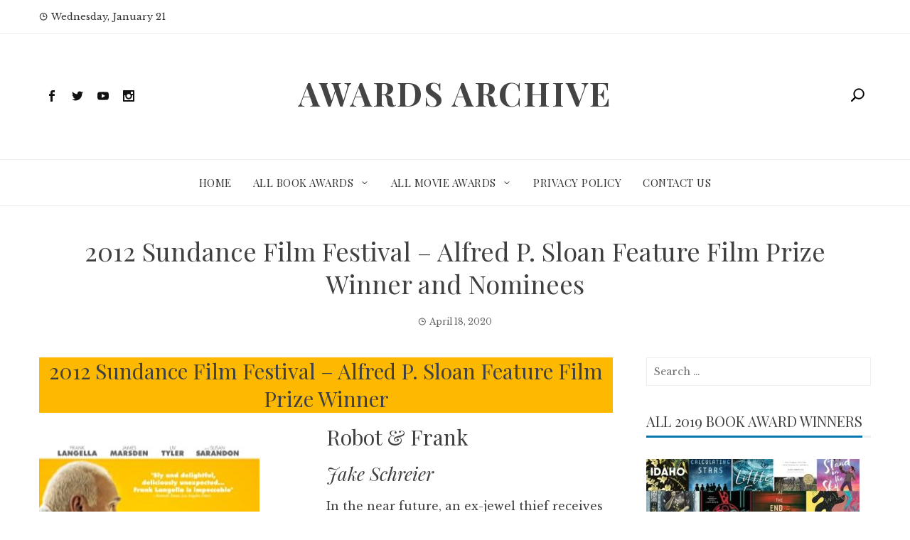

--- FILE ---
content_type: text/html; charset=UTF-8
request_url: https://www.awardsarchive.com/2012-sundance-film-festival-alfred-p-sloan-feature-film-prize-winner-and-nominees/
body_size: 14657
content:
<!DOCTYPE html>
<html lang="en-US">
    <head>
        <meta charset="UTF-8">
        <meta name="viewport" content="width=device-width, initial-scale=1">
        <link rel="profile" href="http://gmpg.org/xfn/11">

        <meta name='robots' content='index, follow, max-image-preview:large, max-snippet:-1, max-video-preview:-1' />

	<!-- This site is optimized with the Yoast SEO plugin v26.5 - https://yoast.com/wordpress/plugins/seo/ -->
	<title>2012 Sundance Film Festival - Alfred P. Sloan Feature Film Prize Winner and Nominees - Awards Archive</title>
	<link rel="canonical" href="https://www.awardsarchive.com/2012-sundance-film-festival-alfred-p-sloan-feature-film-prize-winner-and-nominees/" />
	<meta property="og:locale" content="en_US" />
	<meta property="og:type" content="article" />
	<meta property="og:title" content="2012 Sundance Film Festival - Alfred P. Sloan Feature Film Prize Winner and Nominees - Awards Archive" />
	<meta property="og:description" content="The Winner and Nominees for the 2012 Sundance Film Festival - Alfred P. Sloan Feature Film Prize Film award!" />
	<meta property="og:url" content="https://www.awardsarchive.com/2012-sundance-film-festival-alfred-p-sloan-feature-film-prize-winner-and-nominees/" />
	<meta property="og:site_name" content="Awards Archive" />
	<meta property="article:published_time" content="2020-04-18T00:00:00+00:00" />
	<meta property="article:modified_time" content="2020-06-15T00:22:23+00:00" />
	<meta property="og:image" content="https://www.awardsarchive.com/wp-content/uploads/2020/03/robot-and-frank-jake-schreier-image.jpg" />
	<meta name="author" content="awardsarchive_e47t1f" />
	<meta name="twitter:card" content="summary_large_image" />
	<meta name="twitter:label1" content="Written by" />
	<meta name="twitter:data1" content="awardsarchive_e47t1f" />
	<script type="application/ld+json" class="yoast-schema-graph">{"@context":"https://schema.org","@graph":[{"@type":"Article","@id":"https://www.awardsarchive.com/2012-sundance-film-festival-alfred-p-sloan-feature-film-prize-winner-and-nominees/#article","isPartOf":{"@id":"https://www.awardsarchive.com/2012-sundance-film-festival-alfred-p-sloan-feature-film-prize-winner-and-nominees/"},"author":{"name":"awardsarchive_e47t1f","@id":"https://www.awardsarchive.com/#/schema/person/ea421ebc89eb53582efab88ce6cca586"},"headline":"2012 Sundance Film Festival &#8211; Alfred P. Sloan Feature Film Prize Winner and Nominees","datePublished":"2020-04-18T00:00:00+00:00","dateModified":"2020-06-15T00:22:23+00:00","mainEntityOfPage":{"@id":"https://www.awardsarchive.com/2012-sundance-film-festival-alfred-p-sloan-feature-film-prize-winner-and-nominees/"},"wordCount":101,"publisher":{"@id":"https://www.awardsarchive.com/#organization"},"image":{"@id":"https://www.awardsarchive.com/2012-sundance-film-festival-alfred-p-sloan-feature-film-prize-winner-and-nominees/#primaryimage"},"thumbnailUrl":"https://www.awardsarchive.com/wp-content/uploads/2020/03/robot-and-frank-jake-schreier-image.jpg","articleSection":["2012 Awards","Alfred P. Sloan Feature Film Prize","All Movie Awards","Film Awards","Film Awards By Year","Sundance Film Festival"],"inLanguage":"en-US"},{"@type":"WebPage","@id":"https://www.awardsarchive.com/2012-sundance-film-festival-alfred-p-sloan-feature-film-prize-winner-and-nominees/","url":"https://www.awardsarchive.com/2012-sundance-film-festival-alfred-p-sloan-feature-film-prize-winner-and-nominees/","name":"2012 Sundance Film Festival - Alfred P. Sloan Feature Film Prize Winner and Nominees - Awards Archive","isPartOf":{"@id":"https://www.awardsarchive.com/#website"},"primaryImageOfPage":{"@id":"https://www.awardsarchive.com/2012-sundance-film-festival-alfred-p-sloan-feature-film-prize-winner-and-nominees/#primaryimage"},"image":{"@id":"https://www.awardsarchive.com/2012-sundance-film-festival-alfred-p-sloan-feature-film-prize-winner-and-nominees/#primaryimage"},"thumbnailUrl":"https://www.awardsarchive.com/wp-content/uploads/2020/03/robot-and-frank-jake-schreier-image.jpg","datePublished":"2020-04-18T00:00:00+00:00","dateModified":"2020-06-15T00:22:23+00:00","breadcrumb":{"@id":"https://www.awardsarchive.com/2012-sundance-film-festival-alfred-p-sloan-feature-film-prize-winner-and-nominees/#breadcrumb"},"inLanguage":"en-US","potentialAction":[{"@type":"ReadAction","target":["https://www.awardsarchive.com/2012-sundance-film-festival-alfred-p-sloan-feature-film-prize-winner-and-nominees/"]}]},{"@type":"ImageObject","inLanguage":"en-US","@id":"https://www.awardsarchive.com/2012-sundance-film-festival-alfred-p-sloan-feature-film-prize-winner-and-nominees/#primaryimage","url":"https://www.awardsarchive.com/wp-content/uploads/2020/03/robot-and-frank-jake-schreier-image.jpg","contentUrl":"https://www.awardsarchive.com/wp-content/uploads/2020/03/robot-and-frank-jake-schreier-image.jpg","width":310,"height":475},{"@type":"BreadcrumbList","@id":"https://www.awardsarchive.com/2012-sundance-film-festival-alfred-p-sloan-feature-film-prize-winner-and-nominees/#breadcrumb","itemListElement":[{"@type":"ListItem","position":1,"name":"Home","item":"https://www.awardsarchive.com/"},{"@type":"ListItem","position":2,"name":"2012 Sundance Film Festival &#8211; Alfred P. Sloan Feature Film Prize Winner and Nominees"}]},{"@type":"WebSite","@id":"https://www.awardsarchive.com/#website","url":"https://www.awardsarchive.com/","name":"Awards Archive","description":"","publisher":{"@id":"https://www.awardsarchive.com/#organization"},"potentialAction":[{"@type":"SearchAction","target":{"@type":"EntryPoint","urlTemplate":"https://www.awardsarchive.com/?s={search_term_string}"},"query-input":{"@type":"PropertyValueSpecification","valueRequired":true,"valueName":"search_term_string"}}],"inLanguage":"en-US"},{"@type":"Organization","@id":"https://www.awardsarchive.com/#organization","name":"Awards Archive","url":"https://www.awardsarchive.com/","logo":{"@type":"ImageObject","inLanguage":"en-US","@id":"https://www.awardsarchive.com/#/schema/logo/image/","url":"https://www.awardsarchive.com/wp-content/uploads/2020/07/Screen-Shot-2020-04-20-at-10.36.44-AM.png","contentUrl":"https://www.awardsarchive.com/wp-content/uploads/2020/07/Screen-Shot-2020-04-20-at-10.36.44-AM.png","width":290,"height":292,"caption":"Awards Archive"},"image":{"@id":"https://www.awardsarchive.com/#/schema/logo/image/"}},{"@type":"Person","@id":"https://www.awardsarchive.com/#/schema/person/ea421ebc89eb53582efab88ce6cca586","name":"awardsarchive_e47t1f","image":{"@type":"ImageObject","inLanguage":"en-US","@id":"https://www.awardsarchive.com/#/schema/person/image/","url":"https://secure.gravatar.com/avatar/42bc79aea6a1f9b5758ad9a4f830b9a2c74127dabbc6ebeefa829b9c2d02126f?s=96&d=mm&r=g","contentUrl":"https://secure.gravatar.com/avatar/42bc79aea6a1f9b5758ad9a4f830b9a2c74127dabbc6ebeefa829b9c2d02126f?s=96&d=mm&r=g","caption":"awardsarchive_e47t1f"},"url":"https://www.awardsarchive.com/author/awardsarchive_e47t1f/"}]}</script>
	<!-- / Yoast SEO plugin. -->


<link rel="amphtml" href="https://www.awardsarchive.com/2012-sundance-film-festival-alfred-p-sloan-feature-film-prize-winner-and-nominees/?amp" /><meta name="generator" content="AMP for WP 1.1.9"/><link rel='dns-prefetch' href='//fonts.googleapis.com' />
<link rel="alternate" type="application/rss+xml" title="Awards Archive &raquo; Feed" href="https://www.awardsarchive.com/feed/" />
<link rel="alternate" type="application/rss+xml" title="Awards Archive &raquo; Comments Feed" href="https://www.awardsarchive.com/comments/feed/" />
<link rel="alternate" type="application/rss+xml" title="Awards Archive &raquo; 2012 Sundance Film Festival &#8211; Alfred P. Sloan Feature Film Prize Winner and Nominees Comments Feed" href="https://www.awardsarchive.com/2012-sundance-film-festival-alfred-p-sloan-feature-film-prize-winner-and-nominees/feed/" />
<link rel="alternate" title="oEmbed (JSON)" type="application/json+oembed" href="https://www.awardsarchive.com/wp-json/oembed/1.0/embed?url=https%3A%2F%2Fwww.awardsarchive.com%2F2012-sundance-film-festival-alfred-p-sloan-feature-film-prize-winner-and-nominees%2F" />
<link rel="alternate" title="oEmbed (XML)" type="text/xml+oembed" href="https://www.awardsarchive.com/wp-json/oembed/1.0/embed?url=https%3A%2F%2Fwww.awardsarchive.com%2F2012-sundance-film-festival-alfred-p-sloan-feature-film-prize-winner-and-nominees%2F&#038;format=xml" />
		<!-- This site uses the Google Analytics by MonsterInsights plugin v9.10.1 - Using Analytics tracking - https://www.monsterinsights.com/ -->
		<!-- Note: MonsterInsights is not currently configured on this site. The site owner needs to authenticate with Google Analytics in the MonsterInsights settings panel. -->
					<!-- No tracking code set -->
				<!-- / Google Analytics by MonsterInsights -->
		<style id='wp-img-auto-sizes-contain-inline-css' type='text/css'>
img:is([sizes=auto i],[sizes^="auto," i]){contain-intrinsic-size:3000px 1500px}
/*# sourceURL=wp-img-auto-sizes-contain-inline-css */
</style>
<link rel='stylesheet' id='responsive_block_editor_addons-style-css-css' href='https://www.awardsarchive.com/wp-content/plugins/responsive-block-editor-addons/dist/responsive-block-editor-addons-style.css?ver=1765310842' type='text/css' media='all' />
<style id='wp-emoji-styles-inline-css' type='text/css'>

	img.wp-smiley, img.emoji {
		display: inline !important;
		border: none !important;
		box-shadow: none !important;
		height: 1em !important;
		width: 1em !important;
		margin: 0 0.07em !important;
		vertical-align: -0.1em !important;
		background: none !important;
		padding: 0 !important;
	}
/*# sourceURL=wp-emoji-styles-inline-css */
</style>
<link rel='stylesheet' id='wp-block-library-css' href='https://www.awardsarchive.com/wp-includes/css/dist/block-library/style.min.css?ver=6.9' type='text/css' media='all' />
<style id='classic-theme-styles-inline-css' type='text/css'>
/*! This file is auto-generated */
.wp-block-button__link{color:#fff;background-color:#32373c;border-radius:9999px;box-shadow:none;text-decoration:none;padding:calc(.667em + 2px) calc(1.333em + 2px);font-size:1.125em}.wp-block-file__button{background:#32373c;color:#fff;text-decoration:none}
/*# sourceURL=/wp-includes/css/classic-themes.min.css */
</style>
<style id='global-styles-inline-css' type='text/css'>
:root{--wp--preset--aspect-ratio--square: 1;--wp--preset--aspect-ratio--4-3: 4/3;--wp--preset--aspect-ratio--3-4: 3/4;--wp--preset--aspect-ratio--3-2: 3/2;--wp--preset--aspect-ratio--2-3: 2/3;--wp--preset--aspect-ratio--16-9: 16/9;--wp--preset--aspect-ratio--9-16: 9/16;--wp--preset--color--black: #000000;--wp--preset--color--cyan-bluish-gray: #abb8c3;--wp--preset--color--white: #ffffff;--wp--preset--color--pale-pink: #f78da7;--wp--preset--color--vivid-red: #cf2e2e;--wp--preset--color--luminous-vivid-orange: #ff6900;--wp--preset--color--luminous-vivid-amber: #fcb900;--wp--preset--color--light-green-cyan: #7bdcb5;--wp--preset--color--vivid-green-cyan: #00d084;--wp--preset--color--pale-cyan-blue: #8ed1fc;--wp--preset--color--vivid-cyan-blue: #0693e3;--wp--preset--color--vivid-purple: #9b51e0;--wp--preset--gradient--vivid-cyan-blue-to-vivid-purple: linear-gradient(135deg,rgb(6,147,227) 0%,rgb(155,81,224) 100%);--wp--preset--gradient--light-green-cyan-to-vivid-green-cyan: linear-gradient(135deg,rgb(122,220,180) 0%,rgb(0,208,130) 100%);--wp--preset--gradient--luminous-vivid-amber-to-luminous-vivid-orange: linear-gradient(135deg,rgb(252,185,0) 0%,rgb(255,105,0) 100%);--wp--preset--gradient--luminous-vivid-orange-to-vivid-red: linear-gradient(135deg,rgb(255,105,0) 0%,rgb(207,46,46) 100%);--wp--preset--gradient--very-light-gray-to-cyan-bluish-gray: linear-gradient(135deg,rgb(238,238,238) 0%,rgb(169,184,195) 100%);--wp--preset--gradient--cool-to-warm-spectrum: linear-gradient(135deg,rgb(74,234,220) 0%,rgb(151,120,209) 20%,rgb(207,42,186) 40%,rgb(238,44,130) 60%,rgb(251,105,98) 80%,rgb(254,248,76) 100%);--wp--preset--gradient--blush-light-purple: linear-gradient(135deg,rgb(255,206,236) 0%,rgb(152,150,240) 100%);--wp--preset--gradient--blush-bordeaux: linear-gradient(135deg,rgb(254,205,165) 0%,rgb(254,45,45) 50%,rgb(107,0,62) 100%);--wp--preset--gradient--luminous-dusk: linear-gradient(135deg,rgb(255,203,112) 0%,rgb(199,81,192) 50%,rgb(65,88,208) 100%);--wp--preset--gradient--pale-ocean: linear-gradient(135deg,rgb(255,245,203) 0%,rgb(182,227,212) 50%,rgb(51,167,181) 100%);--wp--preset--gradient--electric-grass: linear-gradient(135deg,rgb(202,248,128) 0%,rgb(113,206,126) 100%);--wp--preset--gradient--midnight: linear-gradient(135deg,rgb(2,3,129) 0%,rgb(40,116,252) 100%);--wp--preset--font-size--small: 13px;--wp--preset--font-size--medium: 20px;--wp--preset--font-size--large: 36px;--wp--preset--font-size--x-large: 42px;--wp--preset--spacing--20: 0.44rem;--wp--preset--spacing--30: 0.67rem;--wp--preset--spacing--40: 1rem;--wp--preset--spacing--50: 1.5rem;--wp--preset--spacing--60: 2.25rem;--wp--preset--spacing--70: 3.38rem;--wp--preset--spacing--80: 5.06rem;--wp--preset--shadow--natural: 6px 6px 9px rgba(0, 0, 0, 0.2);--wp--preset--shadow--deep: 12px 12px 50px rgba(0, 0, 0, 0.4);--wp--preset--shadow--sharp: 6px 6px 0px rgba(0, 0, 0, 0.2);--wp--preset--shadow--outlined: 6px 6px 0px -3px rgb(255, 255, 255), 6px 6px rgb(0, 0, 0);--wp--preset--shadow--crisp: 6px 6px 0px rgb(0, 0, 0);}:where(.is-layout-flex){gap: 0.5em;}:where(.is-layout-grid){gap: 0.5em;}body .is-layout-flex{display: flex;}.is-layout-flex{flex-wrap: wrap;align-items: center;}.is-layout-flex > :is(*, div){margin: 0;}body .is-layout-grid{display: grid;}.is-layout-grid > :is(*, div){margin: 0;}:where(.wp-block-columns.is-layout-flex){gap: 2em;}:where(.wp-block-columns.is-layout-grid){gap: 2em;}:where(.wp-block-post-template.is-layout-flex){gap: 1.25em;}:where(.wp-block-post-template.is-layout-grid){gap: 1.25em;}.has-black-color{color: var(--wp--preset--color--black) !important;}.has-cyan-bluish-gray-color{color: var(--wp--preset--color--cyan-bluish-gray) !important;}.has-white-color{color: var(--wp--preset--color--white) !important;}.has-pale-pink-color{color: var(--wp--preset--color--pale-pink) !important;}.has-vivid-red-color{color: var(--wp--preset--color--vivid-red) !important;}.has-luminous-vivid-orange-color{color: var(--wp--preset--color--luminous-vivid-orange) !important;}.has-luminous-vivid-amber-color{color: var(--wp--preset--color--luminous-vivid-amber) !important;}.has-light-green-cyan-color{color: var(--wp--preset--color--light-green-cyan) !important;}.has-vivid-green-cyan-color{color: var(--wp--preset--color--vivid-green-cyan) !important;}.has-pale-cyan-blue-color{color: var(--wp--preset--color--pale-cyan-blue) !important;}.has-vivid-cyan-blue-color{color: var(--wp--preset--color--vivid-cyan-blue) !important;}.has-vivid-purple-color{color: var(--wp--preset--color--vivid-purple) !important;}.has-black-background-color{background-color: var(--wp--preset--color--black) !important;}.has-cyan-bluish-gray-background-color{background-color: var(--wp--preset--color--cyan-bluish-gray) !important;}.has-white-background-color{background-color: var(--wp--preset--color--white) !important;}.has-pale-pink-background-color{background-color: var(--wp--preset--color--pale-pink) !important;}.has-vivid-red-background-color{background-color: var(--wp--preset--color--vivid-red) !important;}.has-luminous-vivid-orange-background-color{background-color: var(--wp--preset--color--luminous-vivid-orange) !important;}.has-luminous-vivid-amber-background-color{background-color: var(--wp--preset--color--luminous-vivid-amber) !important;}.has-light-green-cyan-background-color{background-color: var(--wp--preset--color--light-green-cyan) !important;}.has-vivid-green-cyan-background-color{background-color: var(--wp--preset--color--vivid-green-cyan) !important;}.has-pale-cyan-blue-background-color{background-color: var(--wp--preset--color--pale-cyan-blue) !important;}.has-vivid-cyan-blue-background-color{background-color: var(--wp--preset--color--vivid-cyan-blue) !important;}.has-vivid-purple-background-color{background-color: var(--wp--preset--color--vivid-purple) !important;}.has-black-border-color{border-color: var(--wp--preset--color--black) !important;}.has-cyan-bluish-gray-border-color{border-color: var(--wp--preset--color--cyan-bluish-gray) !important;}.has-white-border-color{border-color: var(--wp--preset--color--white) !important;}.has-pale-pink-border-color{border-color: var(--wp--preset--color--pale-pink) !important;}.has-vivid-red-border-color{border-color: var(--wp--preset--color--vivid-red) !important;}.has-luminous-vivid-orange-border-color{border-color: var(--wp--preset--color--luminous-vivid-orange) !important;}.has-luminous-vivid-amber-border-color{border-color: var(--wp--preset--color--luminous-vivid-amber) !important;}.has-light-green-cyan-border-color{border-color: var(--wp--preset--color--light-green-cyan) !important;}.has-vivid-green-cyan-border-color{border-color: var(--wp--preset--color--vivid-green-cyan) !important;}.has-pale-cyan-blue-border-color{border-color: var(--wp--preset--color--pale-cyan-blue) !important;}.has-vivid-cyan-blue-border-color{border-color: var(--wp--preset--color--vivid-cyan-blue) !important;}.has-vivid-purple-border-color{border-color: var(--wp--preset--color--vivid-purple) !important;}.has-vivid-cyan-blue-to-vivid-purple-gradient-background{background: var(--wp--preset--gradient--vivid-cyan-blue-to-vivid-purple) !important;}.has-light-green-cyan-to-vivid-green-cyan-gradient-background{background: var(--wp--preset--gradient--light-green-cyan-to-vivid-green-cyan) !important;}.has-luminous-vivid-amber-to-luminous-vivid-orange-gradient-background{background: var(--wp--preset--gradient--luminous-vivid-amber-to-luminous-vivid-orange) !important;}.has-luminous-vivid-orange-to-vivid-red-gradient-background{background: var(--wp--preset--gradient--luminous-vivid-orange-to-vivid-red) !important;}.has-very-light-gray-to-cyan-bluish-gray-gradient-background{background: var(--wp--preset--gradient--very-light-gray-to-cyan-bluish-gray) !important;}.has-cool-to-warm-spectrum-gradient-background{background: var(--wp--preset--gradient--cool-to-warm-spectrum) !important;}.has-blush-light-purple-gradient-background{background: var(--wp--preset--gradient--blush-light-purple) !important;}.has-blush-bordeaux-gradient-background{background: var(--wp--preset--gradient--blush-bordeaux) !important;}.has-luminous-dusk-gradient-background{background: var(--wp--preset--gradient--luminous-dusk) !important;}.has-pale-ocean-gradient-background{background: var(--wp--preset--gradient--pale-ocean) !important;}.has-electric-grass-gradient-background{background: var(--wp--preset--gradient--electric-grass) !important;}.has-midnight-gradient-background{background: var(--wp--preset--gradient--midnight) !important;}.has-small-font-size{font-size: var(--wp--preset--font-size--small) !important;}.has-medium-font-size{font-size: var(--wp--preset--font-size--medium) !important;}.has-large-font-size{font-size: var(--wp--preset--font-size--large) !important;}.has-x-large-font-size{font-size: var(--wp--preset--font-size--x-large) !important;}
:where(.wp-block-post-template.is-layout-flex){gap: 1.25em;}:where(.wp-block-post-template.is-layout-grid){gap: 1.25em;}
:where(.wp-block-term-template.is-layout-flex){gap: 1.25em;}:where(.wp-block-term-template.is-layout-grid){gap: 1.25em;}
:where(.wp-block-columns.is-layout-flex){gap: 2em;}:where(.wp-block-columns.is-layout-grid){gap: 2em;}
:root :where(.wp-block-pullquote){font-size: 1.5em;line-height: 1.6;}
/*# sourceURL=global-styles-inline-css */
</style>
<link rel='stylesheet' id='dashicons-css' href='https://www.awardsarchive.com/wp-includes/css/dashicons.min.css?ver=6.9' type='text/css' media='all' />
<link rel='stylesheet' id='viral-news-fonts-css' href='//fonts.googleapis.com/css?family=Playfair+Display%3A400%2C400i%2C700%7CLibre+Baskerville%3A400%2C400i%2C700&#038;subset=latin%2Clatin-ext' type='text/css' media='all' />
<link rel='stylesheet' id='elegant-icons-css' href='https://www.awardsarchive.com/wp-content/themes/viral-news/css/elegant-icons.css?ver=1.1.5' type='text/css' media='all' />
<link rel='stylesheet' id='owl-carousel-css' href='https://www.awardsarchive.com/wp-content/themes/viral-news/css/owl.carousel.css?ver=1.1.5' type='text/css' media='all' />
<link rel='stylesheet' id='viral-news-style-css' href='https://www.awardsarchive.com/wp-content/themes/viral-news/style.css?ver=1.1.5' type='text/css' media='all' />
<style id='viral-news-style-inline-css' type='text/css'>
body,button,input,select,textarea{
font-family:'Libre Baskerville',sans-serif;}
.vl-site-title,.vl-main-navigation a,h1,h2,h3,h4,h5,h6{
font-family:'Playfair Display',sans-serif;}
button,input[type='button'],input[type='reset'],input[type='submit'],.entry-post-info .entry-date,.entry-footer .vl-read-more,.vl-timeline .vl-post-item:hover:after,.comment-navigation .nav-previous a,.comment-navigation .nav-next a,#vl-site-navigation.vl-theme-color,.vl-top-header.vl-theme-color,.vl-top-block .post-categories li a:hover,body .he-post-thumb .post-categories li a:hover,.vl-block-title span:before,.he-block-title span:before,.widget-area .widget-title span:before,#vl-back-top,.vl-carousel-block .owl-carousel .owl-nav button.owl-prev,.vl-carousel-block .owl-carousel .owl-nav button.owl-next,body .he-carousel-block .owl-carousel .owl-nav button.owl-prev,body .he-carousel-block .owl-carousel .owl-nav button.owl-next{background:#0078af;}
a,.comment-list a:hover,.post-navigation a:hover,.vl-post-item h3 a:hover,.widget-area a:hover{color:#0078af;}
.comment-navigation .nav-next a:after{
border-left-color:#0078af;}
.comment-navigation .nav-previous a:after{
border-right-color:#0078af;}
/*# sourceURL=viral-news-style-inline-css */
</style>
<link rel='stylesheet' id='pscrollbar-css' href='https://www.awardsarchive.com/wp-content/plugins/quadmenu/assets/frontend/pscrollbar/perfect-scrollbar.min.css?ver=3.3.2' type='text/css' media='all' />
<link rel='stylesheet' id='owlcarousel-css' href='https://www.awardsarchive.com/wp-content/plugins/quadmenu/assets/frontend/owlcarousel/owl.carousel.min.css?ver=3.3.2' type='text/css' media='all' />
<link rel='stylesheet' id='quadmenu-normalize-css' href='https://www.awardsarchive.com/wp-content/plugins/quadmenu/assets/frontend/css/quadmenu-normalize.css?ver=3.3.2' type='text/css' media='all' />
<link rel='stylesheet' id='quadmenu-widgets-css' href='https://www.awardsarchive.com/wp-content/plugins/quadmenu/assets/frontend/css/quadmenu-widgets.css?ver=3.3.2' type='text/css' media='all' />
<link rel='stylesheet' id='quadmenu-css' href='https://www.awardsarchive.com/wp-content/plugins/quadmenu/build/frontend/style.css?ver=3.3.2' type='text/css' media='all' />
<link rel='stylesheet' id='quadmenu-locations-css' href='https://www.awardsarchive.com/wp-content/plugins/quadmenu/assets/frontend/css/quadmenu-locations.css?ver=3.3.2' type='text/css' media='all' />
<script type="text/javascript" src="https://www.awardsarchive.com/wp-includes/js/jquery/jquery.min.js?ver=3.7.1" id="jquery-core-js"></script>
<script type="text/javascript" src="https://www.awardsarchive.com/wp-includes/js/jquery/jquery-migrate.min.js?ver=3.4.1" id="jquery-migrate-js"></script>
<link rel="https://api.w.org/" href="https://www.awardsarchive.com/wp-json/" /><link rel="alternate" title="JSON" type="application/json" href="https://www.awardsarchive.com/wp-json/wp/v2/posts/47317" /><link rel="EditURI" type="application/rsd+xml" title="RSD" href="https://www.awardsarchive.com/xmlrpc.php?rsd" />
<meta name="generator" content="WordPress 6.9" />
<link rel='shortlink' href='https://www.awardsarchive.com/?p=47317' />

	<meta name="viewport" content="width=device-width, initial-scale=1.0">

	<meta name="generator" content="Elementor 3.33.4; features: additional_custom_breakpoints; settings: css_print_method-external, google_font-enabled, font_display-auto">
			<style>
				.e-con.e-parent:nth-of-type(n+4):not(.e-lazyloaded):not(.e-no-lazyload),
				.e-con.e-parent:nth-of-type(n+4):not(.e-lazyloaded):not(.e-no-lazyload) * {
					background-image: none !important;
				}
				@media screen and (max-height: 1024px) {
					.e-con.e-parent:nth-of-type(n+3):not(.e-lazyloaded):not(.e-no-lazyload),
					.e-con.e-parent:nth-of-type(n+3):not(.e-lazyloaded):not(.e-no-lazyload) * {
						background-image: none !important;
					}
				}
				@media screen and (max-height: 640px) {
					.e-con.e-parent:nth-of-type(n+2):not(.e-lazyloaded):not(.e-no-lazyload),
					.e-con.e-parent:nth-of-type(n+2):not(.e-lazyloaded):not(.e-no-lazyload) * {
						background-image: none !important;
					}
				}
			</style>
			    <script>
		if(screen.width<769){
        	window.location = "https://www.awardsarchive.com/2012-sundance-film-festival-alfred-p-sloan-feature-film-prize-winner-and-nominees/?amp";
        }
    	</script>
<link rel="icon" href="https://www.awardsarchive.com/wp-content/uploads/2020/04/cropped-Screen-Shot-2020-04-20-at-10.36.44-AM-32x32.png" sizes="32x32" />
<link rel="icon" href="https://www.awardsarchive.com/wp-content/uploads/2020/04/cropped-Screen-Shot-2020-04-20-at-10.36.44-AM-192x192.png" sizes="192x192" />
<link rel="apple-touch-icon" href="https://www.awardsarchive.com/wp-content/uploads/2020/04/cropped-Screen-Shot-2020-04-20-at-10.36.44-AM-180x180.png" />
<meta name="msapplication-TileImage" content="https://www.awardsarchive.com/wp-content/uploads/2020/04/cropped-Screen-Shot-2020-04-20-at-10.36.44-AM-270x270.png" />

<!-- This block is generated with the Responsive Blocks Library Plugin v2.1 (Responsive Gutenberg Blocks Library 2.1.6) - https://cyberchimps.com/responsive-blocks/ -->

    </head>

    <body class="wp-singular post-template-default single single-post postid-47317 single-format-standard wp-theme-viral-news viral-news-right-sidebar elementor-default elementor-kit-98940">
                <div id="vl-page">
            <a class="skip-link screen-reader-text" href="#vl-content">Skip to content</a>
                        <header id="vl-masthead" class="vl-site-header">
                                    <div class="vl-top-header vl-light">
                        <div class="vl-container">
                            <div class="vl-top-left-header">
                                <span><i class="icon_clock_alt" aria-hidden="true"></i>Wednesday, January 21</span>                            </div>

                            <div class="vl-top-right-header">
                                                            </div>
                        </div>
                    </div>
                
                <div class="vl-header vl-black">
                    <div class="vl-container">
                        <div class="vl-header-social-icons"><a class="vl-facebook" href="#" target="_blank"><i class="social_facebook"></i></a><a class="vl-twitter" href="#" target="_blank"><i class="social_twitter"></i></a><a class="vl-youtube" href="#" target="_blank"><i class="social_youtube"></i></a><a class="vl-instagram" href="#" target="_blank"><i class="social_instagram"></i></a></div>        <div id="vl-site-branding">
                                <p class="vl-site-title"><a href="https://www.awardsarchive.com/" rel="home">Awards Archive</a></p>
                                <p class="vl-site-description"><a href="https://www.awardsarchive.com/" rel="home"></a></p>
                        </div><!-- .site-branding -->
        <div class="vl-header-search"><a href="#"><i class="icon_search"></i></a></div>                    </div>
                </div>

                <nav id="vl-site-navigation" class="vl-main-navigation vl-light">
                    <div class="vl-container">
                        <div class="vl-header-search"><a href="#"><i class="icon_search"></i></a></div>
                        
                        <a href="#" class="vl-toggle-menu"><span></span></a>
                        <div class="vl-menu vl-clearfix"><ul id="menu-primary" class="vl-clearfix"><li id="menu-item-10291" class="menu-item menu-item-type-custom menu-item-object-custom menu-item-home menu-item-10291"><a href="https://www.awardsarchive.com">Home</a></li>
<li id="menu-item-10292" class="menu-item menu-item-type-taxonomy menu-item-object-category menu-item-has-children menu-item-10292"><a href="https://www.awardsarchive.com/category/all-book-awards/">All Book Awards</a>
<ul class="sub-menu">
	<li id="menu-item-98805" class="menu-item menu-item-type-custom menu-item-object-custom menu-item-98805"><a href="https://www.awardsarchive.com/all-book-awards-lists/">List Of All Book Awards</a></li>
	<li id="menu-item-10298" class="menu-item menu-item-type-taxonomy menu-item-object-category menu-item-has-children menu-item-10298"><a href="https://www.awardsarchive.com/category/all-book-awards/book-awards-by-year/">Book Awards By Year</a>
	<ul class="sub-menu">
		<li id="menu-item-10532" class="menu-item menu-item-type-custom menu-item-object-custom menu-item-has-children menu-item-10532"><a href="https://www.awardsarchive.com/category/all-book-awards/book-awards-by-year/">2020&#8217;s</a>
		<ul class="sub-menu">
			<li id="menu-item-98811" class="menu-item menu-item-type-post_type menu-item-object-page menu-item-98811"><a href="https://www.awardsarchive.com/all-2020-book-awards/">All 2020 Book Awards</a></li>
		</ul>
</li>
		<li id="menu-item-10525" class="menu-item menu-item-type-custom menu-item-object-custom menu-item-has-children menu-item-10525"><a href="https://www.awardsarchive.com/category/all-book-awards/book-awards-by-year/">2010&#8217;s</a>
		<ul class="sub-menu">
			<li id="menu-item-50141" class="menu-item menu-item-type-post_type menu-item-object-page menu-item-50141"><a href="https://www.awardsarchive.com/all-2019-book-awards/">All 2019 Book Awards</a></li>
			<li id="menu-item-50140" class="menu-item menu-item-type-post_type menu-item-object-page menu-item-50140"><a href="https://www.awardsarchive.com/all-2018-book-awards/">All 2018 Book Awards</a></li>
			<li id="menu-item-50139" class="menu-item menu-item-type-post_type menu-item-object-page menu-item-50139"><a href="https://www.awardsarchive.com/all-2017-book-awards/">All 2017 Book Awards</a></li>
			<li id="menu-item-50138" class="menu-item menu-item-type-post_type menu-item-object-page menu-item-50138"><a href="https://www.awardsarchive.com/all-2016-book-awards/">All 2016 Book Awards</a></li>
			<li id="menu-item-50137" class="menu-item menu-item-type-post_type menu-item-object-page menu-item-50137"><a href="https://www.awardsarchive.com/all-2015-book-awards/">All 2015 Book Awards</a></li>
			<li id="menu-item-50136" class="menu-item menu-item-type-post_type menu-item-object-page menu-item-50136"><a href="https://www.awardsarchive.com/all-2014-book-awards/">All 2014 Book Awards</a></li>
			<li id="menu-item-50135" class="menu-item menu-item-type-post_type menu-item-object-page menu-item-50135"><a href="https://www.awardsarchive.com/all-2013-book-awards/">All 2013 Book Awards</a></li>
			<li id="menu-item-50134" class="menu-item menu-item-type-post_type menu-item-object-page menu-item-50134"><a href="https://www.awardsarchive.com/all-2012-book-awards/">All 2012 Book Awards</a></li>
			<li id="menu-item-50133" class="menu-item menu-item-type-post_type menu-item-object-page menu-item-50133"><a href="https://www.awardsarchive.com/all-2011-book-awards/">All 2011 Book Awards</a></li>
			<li id="menu-item-50132" class="menu-item menu-item-type-post_type menu-item-object-page menu-item-50132"><a href="https://www.awardsarchive.com/all-2010-book-awards/">All 2010 Book Awards</a></li>
		</ul>
</li>
		<li id="menu-item-10526" class="menu-item menu-item-type-custom menu-item-object-custom menu-item-has-children menu-item-10526"><a href="https://www.awardsarchive.com/category/all-book-awards/book-awards-by-year/">2000&#8217;s</a>
		<ul class="sub-menu">
			<li id="menu-item-50131" class="menu-item menu-item-type-post_type menu-item-object-page menu-item-50131"><a href="https://www.awardsarchive.com/all-2009-book-awards/">All 2009 Book Awards</a></li>
			<li id="menu-item-50130" class="menu-item menu-item-type-post_type menu-item-object-page menu-item-50130"><a href="https://www.awardsarchive.com/all-2008-book-awards/">All 2008 Book Awards</a></li>
			<li id="menu-item-50129" class="menu-item menu-item-type-post_type menu-item-object-page menu-item-50129"><a href="https://www.awardsarchive.com/all-2007-book-awards/">All 2007 Book Awards</a></li>
			<li id="menu-item-50128" class="menu-item menu-item-type-post_type menu-item-object-page menu-item-50128"><a href="https://www.awardsarchive.com/all-2006-book-awards/">All 2006 Book Awards</a></li>
			<li id="menu-item-50127" class="menu-item menu-item-type-post_type menu-item-object-page menu-item-50127"><a href="https://www.awardsarchive.com/all-2005-book-awards/">All 2005 Book Awards</a></li>
			<li id="menu-item-50126" class="menu-item menu-item-type-post_type menu-item-object-page menu-item-50126"><a href="https://www.awardsarchive.com/all-2004-book-awards/">All 2004 Book Awards</a></li>
			<li id="menu-item-50125" class="menu-item menu-item-type-post_type menu-item-object-page menu-item-50125"><a href="https://www.awardsarchive.com/all-2003-book-awards/">All 2003 Book Awards</a></li>
			<li id="menu-item-50124" class="menu-item menu-item-type-post_type menu-item-object-page menu-item-50124"><a href="https://www.awardsarchive.com/all-2002-book-awards/">All 2002 Book Awards</a></li>
			<li id="menu-item-50123" class="menu-item menu-item-type-post_type menu-item-object-page menu-item-50123"><a href="https://www.awardsarchive.com/all-2001-book-awards/">All 2001 Book Awards</a></li>
			<li id="menu-item-50122" class="menu-item menu-item-type-post_type menu-item-object-page menu-item-50122"><a href="https://www.awardsarchive.com/all-2000-book-awards/">All 2000 Book Awards</a></li>
		</ul>
</li>
		<li id="menu-item-10527" class="menu-item menu-item-type-custom menu-item-object-custom menu-item-has-children menu-item-10527"><a href="https://www.awardsarchive.com/category/all-book-awards/book-awards-by-year/">1990&#8217;s</a>
		<ul class="sub-menu">
			<li id="menu-item-50121" class="menu-item menu-item-type-post_type menu-item-object-page menu-item-50121"><a href="https://www.awardsarchive.com/all-1999-book-awards/">All 1999 Book Awards</a></li>
			<li id="menu-item-50120" class="menu-item menu-item-type-post_type menu-item-object-page menu-item-50120"><a href="https://www.awardsarchive.com/all-1998-book-awards/">All 1998 Book Awards</a></li>
			<li id="menu-item-50119" class="menu-item menu-item-type-post_type menu-item-object-page menu-item-50119"><a href="https://www.awardsarchive.com/all-1997-book-awards/">All 1997 Book Awards</a></li>
			<li id="menu-item-50118" class="menu-item menu-item-type-post_type menu-item-object-page menu-item-50118"><a href="https://www.awardsarchive.com/all-1996-book-awards/">All 1996 Book Awards</a></li>
			<li id="menu-item-50117" class="menu-item menu-item-type-post_type menu-item-object-page menu-item-50117"><a href="https://www.awardsarchive.com/all-1995-book-awards/">All 1995 Book Awards</a></li>
			<li id="menu-item-50116" class="menu-item menu-item-type-post_type menu-item-object-page menu-item-50116"><a href="https://www.awardsarchive.com/all-1994-book-awards/">All 1994 Book Awards</a></li>
			<li id="menu-item-50115" class="menu-item menu-item-type-post_type menu-item-object-page menu-item-50115"><a href="https://www.awardsarchive.com/all-1993-book-awards/">All 1993 Book Awards</a></li>
			<li id="menu-item-50114" class="menu-item menu-item-type-post_type menu-item-object-page menu-item-50114"><a href="https://www.awardsarchive.com/all-1992-book-awards/">All 1992 Book Awards</a></li>
			<li id="menu-item-50113" class="menu-item menu-item-type-post_type menu-item-object-page menu-item-50113"><a href="https://www.awardsarchive.com/all-1991-book-awards/">All 1991 Book Awards</a></li>
			<li id="menu-item-50112" class="menu-item menu-item-type-post_type menu-item-object-page menu-item-50112"><a href="https://www.awardsarchive.com/all-1990-book-awards/">All 1990 Book Awards</a></li>
		</ul>
</li>
		<li id="menu-item-10528" class="menu-item menu-item-type-custom menu-item-object-custom menu-item-has-children menu-item-10528"><a href="https://www.awardsarchive.com/category/all-book-awards/book-awards-by-year/">1980&#8217;s</a>
		<ul class="sub-menu">
			<li id="menu-item-50111" class="menu-item menu-item-type-post_type menu-item-object-page menu-item-50111"><a href="https://www.awardsarchive.com/all-1989-book-awards/">All 1989 Book Awards</a></li>
			<li id="menu-item-50110" class="menu-item menu-item-type-post_type menu-item-object-page menu-item-50110"><a href="https://www.awardsarchive.com/all-1988-book-awards/">All 1988 Book Awards</a></li>
			<li id="menu-item-50109" class="menu-item menu-item-type-post_type menu-item-object-page menu-item-50109"><a href="https://www.awardsarchive.com/all-1987-book-awards/">All 1987 Book Awards</a></li>
			<li id="menu-item-50108" class="menu-item menu-item-type-post_type menu-item-object-page menu-item-50108"><a href="https://www.awardsarchive.com/all-1986-book-awards/">All 1986 Book Awards</a></li>
			<li id="menu-item-50107" class="menu-item menu-item-type-post_type menu-item-object-page menu-item-50107"><a href="https://www.awardsarchive.com/all-1985-book-awards/">All 1985 Book Awards</a></li>
			<li id="menu-item-50106" class="menu-item menu-item-type-post_type menu-item-object-page menu-item-50106"><a href="https://www.awardsarchive.com/all-1984-book-awards/">All 1984 Book Awards</a></li>
			<li id="menu-item-50105" class="menu-item menu-item-type-post_type menu-item-object-page menu-item-50105"><a href="https://www.awardsarchive.com/all-1983-book-awards/">All 1983 Book Awards</a></li>
			<li id="menu-item-50104" class="menu-item menu-item-type-post_type menu-item-object-page menu-item-50104"><a href="https://www.awardsarchive.com/all-1982-book-awards/">All 1982 Book Awards</a></li>
			<li id="menu-item-50103" class="menu-item menu-item-type-post_type menu-item-object-page menu-item-50103"><a href="https://www.awardsarchive.com/all-1981-book-awards/">All 1981 Book Awards</a></li>
			<li id="menu-item-50102" class="menu-item menu-item-type-post_type menu-item-object-page menu-item-50102"><a href="https://www.awardsarchive.com/all-1980-book-awards/">All 1980 Book Awards</a></li>
		</ul>
</li>
		<li id="menu-item-10529" class="menu-item menu-item-type-custom menu-item-object-custom menu-item-has-children menu-item-10529"><a href="https://www.awardsarchive.com/category/all-book-awards/book-awards-by-year/">1970&#8217;s</a>
		<ul class="sub-menu">
			<li id="menu-item-50101" class="menu-item menu-item-type-post_type menu-item-object-page menu-item-50101"><a href="https://www.awardsarchive.com/all-1979-book-awards/">All 1979 Book Awards</a></li>
			<li id="menu-item-50100" class="menu-item menu-item-type-post_type menu-item-object-page menu-item-50100"><a href="https://www.awardsarchive.com/all-1978-book-awards/">All 1978 Book Awards</a></li>
			<li id="menu-item-50099" class="menu-item menu-item-type-post_type menu-item-object-page menu-item-50099"><a href="https://www.awardsarchive.com/all-1977-book-awards/">All 1977 Book Awards</a></li>
			<li id="menu-item-50098" class="menu-item menu-item-type-post_type menu-item-object-page menu-item-50098"><a href="https://www.awardsarchive.com/all-1976-book-awards/">All 1976 Book Awards</a></li>
			<li id="menu-item-50097" class="menu-item menu-item-type-post_type menu-item-object-page menu-item-50097"><a href="https://www.awardsarchive.com/all-1975-book-awards/">All 1975 Book Awards</a></li>
			<li id="menu-item-50096" class="menu-item menu-item-type-post_type menu-item-object-page menu-item-50096"><a href="https://www.awardsarchive.com/all-1974-book-awards/">All 1974 Book Awards</a></li>
			<li id="menu-item-50095" class="menu-item menu-item-type-post_type menu-item-object-page menu-item-50095"><a href="https://www.awardsarchive.com/all-1973-book-awards/">All 1973 Book Awards</a></li>
			<li id="menu-item-50094" class="menu-item menu-item-type-post_type menu-item-object-page menu-item-50094"><a href="https://www.awardsarchive.com/all-1972-book-awards/">All 1972 Book Awards</a></li>
			<li id="menu-item-50093" class="menu-item menu-item-type-post_type menu-item-object-page menu-item-50093"><a href="https://www.awardsarchive.com/all-1971-book-awards/">All 1971 Book Awards</a></li>
			<li id="menu-item-50092" class="menu-item menu-item-type-post_type menu-item-object-page menu-item-50092"><a href="https://www.awardsarchive.com/all-1970-book-awards/">All 1970 Book Awards</a></li>
		</ul>
</li>
		<li id="menu-item-10530" class="menu-item menu-item-type-custom menu-item-object-custom menu-item-has-children menu-item-10530"><a href="https://www.awardsarchive.com/category/all-book-awards/book-awards-by-year/">1960&#8217;s</a>
		<ul class="sub-menu">
			<li id="menu-item-50091" class="menu-item menu-item-type-post_type menu-item-object-page menu-item-50091"><a href="https://www.awardsarchive.com/all-1969-book-awards/">All 1969 Book Awards</a></li>
			<li id="menu-item-50090" class="menu-item menu-item-type-post_type menu-item-object-page menu-item-50090"><a href="https://www.awardsarchive.com/all-1968-book-awards/">All 1968 Book Awards</a></li>
			<li id="menu-item-50089" class="menu-item menu-item-type-post_type menu-item-object-page menu-item-50089"><a href="https://www.awardsarchive.com/all-1967-book-awards/">All 1967 Book Awards</a></li>
			<li id="menu-item-50088" class="menu-item menu-item-type-post_type menu-item-object-page menu-item-50088"><a href="https://www.awardsarchive.com/all-1966-book-awards/">All 1966 Book Awards</a></li>
			<li id="menu-item-50087" class="menu-item menu-item-type-post_type menu-item-object-page menu-item-50087"><a href="https://www.awardsarchive.com/all-1965-book-awards/">All 1965 Book Awards</a></li>
			<li id="menu-item-50086" class="menu-item menu-item-type-post_type menu-item-object-page menu-item-50086"><a href="https://www.awardsarchive.com/all-1964-book-awards/">All 1964 Book Awards</a></li>
			<li id="menu-item-50085" class="menu-item menu-item-type-post_type menu-item-object-page menu-item-50085"><a href="https://www.awardsarchive.com/all-1963-book-awards/">All 1963 Book Awards</a></li>
			<li id="menu-item-50084" class="menu-item menu-item-type-post_type menu-item-object-page menu-item-50084"><a href="https://www.awardsarchive.com/all-1962-book-awards/">All 1962 Book Awards</a></li>
			<li id="menu-item-50083" class="menu-item menu-item-type-post_type menu-item-object-page menu-item-50083"><a href="https://www.awardsarchive.com/all-1961-book-awards/">All 1961 Book Awards</a></li>
			<li id="menu-item-50082" class="menu-item menu-item-type-post_type menu-item-object-page menu-item-50082"><a href="https://www.awardsarchive.com/all-1960-book-awards/">All 1960 Book Awards</a></li>
		</ul>
</li>
		<li id="menu-item-10531" class="menu-item menu-item-type-custom menu-item-object-custom menu-item-has-children menu-item-10531"><a href="https://www.awardsarchive.com/category/all-book-awards/book-awards-by-year/">1950&#8217;s</a>
		<ul class="sub-menu">
			<li id="menu-item-50081" class="menu-item menu-item-type-post_type menu-item-object-page menu-item-50081"><a href="https://www.awardsarchive.com/all-1959-book-awards/">All 1959 Book Awards</a></li>
			<li id="menu-item-50080" class="menu-item menu-item-type-post_type menu-item-object-page menu-item-50080"><a href="https://www.awardsarchive.com/all-1958-book-awards/">All 1958 Book Awards</a></li>
			<li id="menu-item-50079" class="menu-item menu-item-type-post_type menu-item-object-page menu-item-50079"><a href="https://www.awardsarchive.com/all-1957-book-awards/">All 1957 Book Awards</a></li>
			<li id="menu-item-50078" class="menu-item menu-item-type-post_type menu-item-object-page menu-item-50078"><a href="https://www.awardsarchive.com/all-1956-book-awards/">All 1956 Book Awards</a></li>
			<li id="menu-item-50077" class="menu-item menu-item-type-post_type menu-item-object-page menu-item-50077"><a href="https://www.awardsarchive.com/all-1955-book-awards/">All 1955 Book Awards</a></li>
			<li id="menu-item-50076" class="menu-item menu-item-type-post_type menu-item-object-page menu-item-50076"><a href="https://www.awardsarchive.com/all-1954-book-awards/">All 1954 Book Awards</a></li>
			<li id="menu-item-50075" class="menu-item menu-item-type-post_type menu-item-object-page menu-item-50075"><a href="https://www.awardsarchive.com/all-1953-book-awards/">All 1953 Book Awards</a></li>
			<li id="menu-item-50074" class="menu-item menu-item-type-post_type menu-item-object-page menu-item-50074"><a href="https://www.awardsarchive.com/all-1952-book-awards/">All 1952 Book Awards</a></li>
			<li id="menu-item-50073" class="menu-item menu-item-type-post_type menu-item-object-page menu-item-50073"><a href="https://www.awardsarchive.com/all-1951-book-awards/">All 1951 Book Awards</a></li>
			<li id="menu-item-50072" class="menu-item menu-item-type-post_type menu-item-object-page menu-item-50072"><a href="https://www.awardsarchive.com/all-1950-book-awards/">All 1950 Book Awards</a></li>
		</ul>
</li>
		<li id="menu-item-11410" class="menu-item menu-item-type-custom menu-item-object-custom menu-item-has-children menu-item-11410"><a href="https://www.awardsarchive.com/category/all-book-awards/book-awards-by-year/">1940&#8217;s</a>
		<ul class="sub-menu">
			<li id="menu-item-50071" class="menu-item menu-item-type-post_type menu-item-object-page menu-item-50071"><a href="https://www.awardsarchive.com/all-1949-book-awards/">All 1949 Book Awards</a></li>
			<li id="menu-item-50070" class="menu-item menu-item-type-post_type menu-item-object-page menu-item-50070"><a href="https://www.awardsarchive.com/all-1948-book-awards/">All 1948 Book Awards</a></li>
			<li id="menu-item-50069" class="menu-item menu-item-type-post_type menu-item-object-page menu-item-50069"><a href="https://www.awardsarchive.com/all-1947-book-awards/">All 1947 Book Awards</a></li>
			<li id="menu-item-50068" class="menu-item menu-item-type-post_type menu-item-object-page menu-item-50068"><a href="https://www.awardsarchive.com/all-1946-book-awards/">All 1946 Book Awards</a></li>
			<li id="menu-item-50067" class="menu-item menu-item-type-post_type menu-item-object-page menu-item-50067"><a href="https://www.awardsarchive.com/all-1945-book-awards/">All 1945 Book Awards</a></li>
			<li id="menu-item-50066" class="menu-item menu-item-type-post_type menu-item-object-page menu-item-50066"><a href="https://www.awardsarchive.com/all-1944-book-awards/">All 1944 Book Awards</a></li>
			<li id="menu-item-50065" class="menu-item menu-item-type-post_type menu-item-object-page menu-item-50065"><a href="https://www.awardsarchive.com/all-1943-book-awards/">All 1943 Book Awards</a></li>
			<li id="menu-item-50064" class="menu-item menu-item-type-post_type menu-item-object-page menu-item-50064"><a href="https://www.awardsarchive.com/all-1942-book-awards/">All 1942 Book Awards</a></li>
			<li id="menu-item-50063" class="menu-item menu-item-type-post_type menu-item-object-page menu-item-50063"><a href="https://www.awardsarchive.com/all-1941-book-awards/">All 1941 Book Awards</a></li>
			<li id="menu-item-50062" class="menu-item menu-item-type-post_type menu-item-object-page menu-item-50062"><a href="https://www.awardsarchive.com/all-1940-book-awards/">All 1940 Book Awards</a></li>
		</ul>
</li>
		<li id="menu-item-11411" class="menu-item menu-item-type-custom menu-item-object-custom menu-item-has-children menu-item-11411"><a href="https://www.awardsarchive.com/category/all-book-awards/book-awards-by-year/">1930&#8217;s</a>
		<ul class="sub-menu">
			<li id="menu-item-50061" class="menu-item menu-item-type-post_type menu-item-object-page menu-item-50061"><a href="https://www.awardsarchive.com/all-1939-book-awards/">All 1939 Book Awards</a></li>
			<li id="menu-item-50060" class="menu-item menu-item-type-post_type menu-item-object-page menu-item-50060"><a href="https://www.awardsarchive.com/all-1938-book-awards/">All 1938 Book Awards</a></li>
			<li id="menu-item-50059" class="menu-item menu-item-type-post_type menu-item-object-page menu-item-50059"><a href="https://www.awardsarchive.com/all-1937-book-awards/">All 1937 Book Awards</a></li>
			<li id="menu-item-50058" class="menu-item menu-item-type-post_type menu-item-object-page menu-item-50058"><a href="https://www.awardsarchive.com/all-1936-book-awards/">All 1936 Book Awards</a></li>
			<li id="menu-item-50057" class="menu-item menu-item-type-post_type menu-item-object-page menu-item-50057"><a href="https://www.awardsarchive.com/all-1935-book-awards/">All 1935 Book Awards</a></li>
			<li id="menu-item-50056" class="menu-item menu-item-type-post_type menu-item-object-page menu-item-50056"><a href="https://www.awardsarchive.com/all-1934-book-awards/">All 1934 Book Awards</a></li>
			<li id="menu-item-50055" class="menu-item menu-item-type-post_type menu-item-object-page menu-item-50055"><a href="https://www.awardsarchive.com/all-1933-book-awards/">All 1933 Book Awards</a></li>
			<li id="menu-item-50054" class="menu-item menu-item-type-post_type menu-item-object-page menu-item-50054"><a href="https://www.awardsarchive.com/all-1932-book-awards/">All 1932 Book Awards</a></li>
			<li id="menu-item-50053" class="menu-item menu-item-type-post_type menu-item-object-page menu-item-50053"><a href="https://www.awardsarchive.com/all-1931-book-awards/">All 1931 Book Awards</a></li>
			<li id="menu-item-50052" class="menu-item menu-item-type-post_type menu-item-object-page menu-item-50052"><a href="https://www.awardsarchive.com/all-1930-book-awards/">All 1930 Book Awards</a></li>
		</ul>
</li>
		<li id="menu-item-12933" class="menu-item menu-item-type-custom menu-item-object-custom menu-item-has-children menu-item-12933"><a href="https://www.awardsarchive.com/category/all-book-awards/book-awards-by-year/">1920&#8217;s</a>
		<ul class="sub-menu">
			<li id="menu-item-50051" class="menu-item menu-item-type-post_type menu-item-object-page menu-item-50051"><a href="https://www.awardsarchive.com/all-1929-book-awards/">All 1929 Book Awards</a></li>
			<li id="menu-item-50050" class="menu-item menu-item-type-post_type menu-item-object-page menu-item-50050"><a href="https://www.awardsarchive.com/all-1928-book-awards/">All 1928 Book Awards</a></li>
			<li id="menu-item-50049" class="menu-item menu-item-type-post_type menu-item-object-page menu-item-50049"><a href="https://www.awardsarchive.com/all-1927-book-awards/">All 1927 Book Awards</a></li>
			<li id="menu-item-50048" class="menu-item menu-item-type-post_type menu-item-object-page menu-item-50048"><a href="https://www.awardsarchive.com/all-1926-book-awards/">All 1926 Book Awards</a></li>
			<li id="menu-item-50047" class="menu-item menu-item-type-post_type menu-item-object-page menu-item-50047"><a href="https://www.awardsarchive.com/all-1925-book-awards/">All 1925 Book Awards</a></li>
			<li id="menu-item-50046" class="menu-item menu-item-type-post_type menu-item-object-page menu-item-50046"><a href="https://www.awardsarchive.com/all-1924-book-awards/">All 1924 Book Awards</a></li>
			<li id="menu-item-50045" class="menu-item menu-item-type-post_type menu-item-object-page menu-item-50045"><a href="https://www.awardsarchive.com/all-1923-book-awards/">All 1923 Book Awards</a></li>
			<li id="menu-item-50044" class="menu-item menu-item-type-post_type menu-item-object-page menu-item-50044"><a href="https://www.awardsarchive.com/all-1922-book-awards/">All 1922 Book Awards</a></li>
			<li id="menu-item-50043" class="menu-item menu-item-type-post_type menu-item-object-page menu-item-50043"><a href="https://www.awardsarchive.com/all-1921-book-awards/">All 1921 Book Awards</a></li>
			<li id="menu-item-50042" class="menu-item menu-item-type-post_type menu-item-object-page menu-item-50042"><a href="https://www.awardsarchive.com/all-1920-book-awards/">All 1920 Book Awards</a></li>
		</ul>
</li>
		<li id="menu-item-12934" class="menu-item menu-item-type-custom menu-item-object-custom menu-item-has-children menu-item-12934"><a href="https://www.awardsarchive.com/category/all-book-awards/book-awards-by-year/">1910&#8217;s</a>
		<ul class="sub-menu">
			<li id="menu-item-50041" class="menu-item menu-item-type-post_type menu-item-object-page menu-item-50041"><a href="https://www.awardsarchive.com/all-1919-book-awards/">All 1919 Book Awards</a></li>
			<li id="menu-item-50040" class="menu-item menu-item-type-post_type menu-item-object-page menu-item-50040"><a href="https://www.awardsarchive.com/all-1918-book-awards/">All 1918 Book Awards</a></li>
			<li id="menu-item-50039" class="menu-item menu-item-type-post_type menu-item-object-page menu-item-50039"><a href="https://www.awardsarchive.com/all-1917-book-awards/">All 1917 Book Awards</a></li>
		</ul>
</li>
	</ul>
</li>
</ul>
</li>
<li id="menu-item-48668" class="menu-item menu-item-type-taxonomy menu-item-object-category current-post-ancestor current-menu-parent current-post-parent menu-item-has-children menu-item-48668"><a href="https://www.awardsarchive.com/category/all-movie-awards/">All Movie Awards</a>
<ul class="sub-menu">
	<li id="menu-item-98806" class="menu-item menu-item-type-custom menu-item-object-custom menu-item-98806"><a href="https://www.awardsarchive.com/all-film-awards-lists/">List Of All Film Awards</a></li>
	<li id="menu-item-48669" class="menu-item menu-item-type-taxonomy menu-item-object-category current-post-ancestor current-menu-parent current-post-parent menu-item-has-children menu-item-48669"><a href="https://www.awardsarchive.com/category/all-movie-awards/film-awards-by-year/">Film Awards By Year</a>
	<ul class="sub-menu">
		<li id="menu-item-48965" class="menu-item menu-item-type-custom menu-item-object-custom menu-item-has-children menu-item-48965"><a href="https://www.awardsarchive.com/category/all-movie-awards/film-awards-by-year/">2020&#8217;s</a>
		<ul class="sub-menu">
			<li id="menu-item-48964" class="menu-item menu-item-type-post_type menu-item-object-page menu-item-48964"><a href="https://www.awardsarchive.com/all-2020-film-awards/">All 2020 Film Awards</a></li>
		</ul>
</li>
		<li id="menu-item-48974" class="menu-item menu-item-type-custom menu-item-object-custom menu-item-has-children menu-item-48974"><a href="https://www.awardsarchive.com/category/all-movie-awards/film-awards-by-year/">2010&#8217;s</a>
		<ul class="sub-menu">
			<li id="menu-item-48948" class="menu-item menu-item-type-post_type menu-item-object-page menu-item-48948"><a href="https://www.awardsarchive.com/all-2012-film-awards/">All 2012 Film Awards</a></li>
			<li id="menu-item-48946" class="menu-item menu-item-type-post_type menu-item-object-page menu-item-48946"><a href="https://www.awardsarchive.com/all-2011-film-awards/">All 2011 Film Awards</a></li>
			<li id="menu-item-48944" class="menu-item menu-item-type-post_type menu-item-object-page menu-item-48944"><a href="https://www.awardsarchive.com/all-2010-film-awards/">All 2010 Film Awards</a></li>
			<li id="menu-item-48962" class="menu-item menu-item-type-post_type menu-item-object-page menu-item-48962"><a href="https://www.awardsarchive.com/all-2019-film-awards/">All 2019 Film Awards</a></li>
			<li id="menu-item-48960" class="menu-item menu-item-type-post_type menu-item-object-page menu-item-48960"><a href="https://www.awardsarchive.com/all-2018-film-awards/">All 2018 Film Awards</a></li>
			<li id="menu-item-48958" class="menu-item menu-item-type-post_type menu-item-object-page menu-item-48958"><a href="https://www.awardsarchive.com/all-2017-film-awards/">All 2017 Film Awards</a></li>
			<li id="menu-item-48956" class="menu-item menu-item-type-post_type menu-item-object-page menu-item-48956"><a href="https://www.awardsarchive.com/all-2016-film-awards/">All 2016 Film Awards</a></li>
			<li id="menu-item-48954" class="menu-item menu-item-type-post_type menu-item-object-page menu-item-48954"><a href="https://www.awardsarchive.com/all-2015-film-awards/">All 2015 Film Awards</a></li>
			<li id="menu-item-48952" class="menu-item menu-item-type-post_type menu-item-object-page menu-item-48952"><a href="https://www.awardsarchive.com/all-2014-film-awards/">All 2014 Film Awards</a></li>
			<li id="menu-item-48950" class="menu-item menu-item-type-post_type menu-item-object-page menu-item-48950"><a href="https://www.awardsarchive.com/all-2013-film-awards/">All 2013 Film Awards</a></li>
		</ul>
</li>
		<li id="menu-item-48975" class="menu-item menu-item-type-custom menu-item-object-custom menu-item-has-children menu-item-48975"><a href="https://www.awardsarchive.com/category/all-movie-awards/film-awards-by-year/">2000&#8217;s</a>
		<ul class="sub-menu">
			<li id="menu-item-48942" class="menu-item menu-item-type-post_type menu-item-object-page menu-item-48942"><a href="https://www.awardsarchive.com/all-2009-film-awards/">All 2009 Film Awards</a></li>
			<li id="menu-item-48940" class="menu-item menu-item-type-post_type menu-item-object-page menu-item-48940"><a href="https://www.awardsarchive.com/all-2008-film-awards/">All 2008 Film Awards</a></li>
			<li id="menu-item-48938" class="menu-item menu-item-type-post_type menu-item-object-page menu-item-48938"><a href="https://www.awardsarchive.com/all-2007-film-awards/">All 2007 Film Awards</a></li>
			<li id="menu-item-48936" class="menu-item menu-item-type-post_type menu-item-object-page menu-item-48936"><a href="https://www.awardsarchive.com/all-2006-film-awards/">All 2006 Film Awards</a></li>
			<li id="menu-item-48934" class="menu-item menu-item-type-post_type menu-item-object-page menu-item-48934"><a href="https://www.awardsarchive.com/all-2005-film-awards/">All 2005 Film Awards</a></li>
			<li id="menu-item-48932" class="menu-item menu-item-type-post_type menu-item-object-page menu-item-48932"><a href="https://www.awardsarchive.com/all-2004-film-awards/">All 2004 Film Awards</a></li>
			<li id="menu-item-48930" class="menu-item menu-item-type-post_type menu-item-object-page menu-item-48930"><a href="https://www.awardsarchive.com/all-2003-film-awards/">All 2003 Film Awards</a></li>
			<li id="menu-item-48928" class="menu-item menu-item-type-post_type menu-item-object-page menu-item-48928"><a href="https://www.awardsarchive.com/all-2002-film-awards/">All 2002 Film Awards</a></li>
			<li id="menu-item-48926" class="menu-item menu-item-type-post_type menu-item-object-page menu-item-48926"><a href="https://www.awardsarchive.com/all-2001-film-awards/">All 2001 Film Awards</a></li>
			<li id="menu-item-48924" class="menu-item menu-item-type-post_type menu-item-object-page menu-item-48924"><a href="https://www.awardsarchive.com/all-2000-film-awards/">All 2000 Film Awards</a></li>
		</ul>
</li>
		<li id="menu-item-48966" class="menu-item menu-item-type-custom menu-item-object-custom menu-item-has-children menu-item-48966"><a href="https://www.awardsarchive.com/category/all-movie-awards/film-awards-by-year/">1990&#8217;s</a>
		<ul class="sub-menu">
			<li id="menu-item-48922" class="menu-item menu-item-type-post_type menu-item-object-page menu-item-48922"><a href="https://www.awardsarchive.com/all-1999-film-awards/">All 1999 Film Awards</a></li>
			<li id="menu-item-48920" class="menu-item menu-item-type-post_type menu-item-object-page menu-item-48920"><a href="https://www.awardsarchive.com/all-1998-film-awards/">All 1998 Film Awards</a></li>
			<li id="menu-item-48918" class="menu-item menu-item-type-post_type menu-item-object-page menu-item-48918"><a href="https://www.awardsarchive.com/all-1997-film-awards/">All 1997 Film Awards</a></li>
			<li id="menu-item-48916" class="menu-item menu-item-type-post_type menu-item-object-page menu-item-48916"><a href="https://www.awardsarchive.com/all-1996-film-awards/">All 1996 Film Awards</a></li>
			<li id="menu-item-48914" class="menu-item menu-item-type-post_type menu-item-object-page menu-item-48914"><a href="https://www.awardsarchive.com/all-1995-film-awards/">All 1995 Film Awards</a></li>
			<li id="menu-item-48912" class="menu-item menu-item-type-post_type menu-item-object-page menu-item-48912"><a href="https://www.awardsarchive.com/all-1994-film-awards/">All 1994 Film Awards</a></li>
			<li id="menu-item-48910" class="menu-item menu-item-type-post_type menu-item-object-page menu-item-48910"><a href="https://www.awardsarchive.com/all-1993-film-awards/">All 1993 Film Awards</a></li>
			<li id="menu-item-48908" class="menu-item menu-item-type-post_type menu-item-object-page menu-item-48908"><a href="https://www.awardsarchive.com/all-1992-film-awards/">All 1992 Film Awards</a></li>
			<li id="menu-item-48906" class="menu-item menu-item-type-post_type menu-item-object-page menu-item-48906"><a href="https://www.awardsarchive.com/all-1991-film-awards/">All 1991 Film Awards</a></li>
			<li id="menu-item-48904" class="menu-item menu-item-type-post_type menu-item-object-page menu-item-48904"><a href="https://www.awardsarchive.com/all-1990-film-awards/">All 1990 Film Awards</a></li>
		</ul>
</li>
		<li id="menu-item-48967" class="menu-item menu-item-type-custom menu-item-object-custom menu-item-has-children menu-item-48967"><a href="https://www.awardsarchive.com/category/all-movie-awards/film-awards-by-year/">1980&#8217;s</a>
		<ul class="sub-menu">
			<li id="menu-item-48902" class="menu-item menu-item-type-post_type menu-item-object-page menu-item-48902"><a href="https://www.awardsarchive.com/all-1989-film-awards/">All 1989 Film Awards</a></li>
			<li id="menu-item-48900" class="menu-item menu-item-type-post_type menu-item-object-page menu-item-48900"><a href="https://www.awardsarchive.com/all-1988-film-awards/">All 1988 Film Awards</a></li>
			<li id="menu-item-48898" class="menu-item menu-item-type-post_type menu-item-object-page menu-item-48898"><a href="https://www.awardsarchive.com/all-1987-film-awards/">All 1987 Film Awards</a></li>
			<li id="menu-item-48896" class="menu-item menu-item-type-post_type menu-item-object-page menu-item-48896"><a href="https://www.awardsarchive.com/all-1986-film-awards/">All 1986 Film Awards</a></li>
			<li id="menu-item-48894" class="menu-item menu-item-type-post_type menu-item-object-page menu-item-48894"><a href="https://www.awardsarchive.com/all-1985-film-awards/">All 1985 Film Awards</a></li>
			<li id="menu-item-48892" class="menu-item menu-item-type-post_type menu-item-object-page menu-item-48892"><a href="https://www.awardsarchive.com/all-1984-film-awards/">All 1984 Film Awards</a></li>
			<li id="menu-item-48890" class="menu-item menu-item-type-post_type menu-item-object-page menu-item-48890"><a href="https://www.awardsarchive.com/all-1983-film-awards/">All 1983 Film Awards</a></li>
			<li id="menu-item-48888" class="menu-item menu-item-type-post_type menu-item-object-page menu-item-48888"><a href="https://www.awardsarchive.com/all-1982-film-awards/">All 1982 Film Awards</a></li>
			<li id="menu-item-48886" class="menu-item menu-item-type-post_type menu-item-object-page menu-item-48886"><a href="https://www.awardsarchive.com/all-1981-film-awards/">All 1981 Film Awards</a></li>
			<li id="menu-item-48884" class="menu-item menu-item-type-post_type menu-item-object-page menu-item-48884"><a href="https://www.awardsarchive.com/all-1980-film-awards/">All 1980 Film Awards</a></li>
		</ul>
</li>
		<li id="menu-item-48968" class="menu-item menu-item-type-custom menu-item-object-custom menu-item-has-children menu-item-48968"><a href="https://www.awardsarchive.com/category/all-movie-awards/film-awards-by-year/">1970&#8217;s</a>
		<ul class="sub-menu">
			<li id="menu-item-48882" class="menu-item menu-item-type-post_type menu-item-object-page menu-item-48882"><a href="https://www.awardsarchive.com/all-1979-film-awards/">All 1979 Film Awards</a></li>
			<li id="menu-item-48880" class="menu-item menu-item-type-post_type menu-item-object-page menu-item-48880"><a href="https://www.awardsarchive.com/all-1978-film-awards/">All 1978 Film Awards</a></li>
			<li id="menu-item-48878" class="menu-item menu-item-type-post_type menu-item-object-page menu-item-48878"><a href="https://www.awardsarchive.com/all-1977-film-awards/">All 1977 Film Awards</a></li>
			<li id="menu-item-48876" class="menu-item menu-item-type-post_type menu-item-object-page menu-item-48876"><a href="https://www.awardsarchive.com/all-1976-film-awards/">All 1976 Film Awards</a></li>
			<li id="menu-item-48874" class="menu-item menu-item-type-post_type menu-item-object-page menu-item-48874"><a href="https://www.awardsarchive.com/all-1975-film-awards/">All 1975 Film Awards</a></li>
			<li id="menu-item-48872" class="menu-item menu-item-type-post_type menu-item-object-page menu-item-48872"><a href="https://www.awardsarchive.com/all-1974-film-awards/">All 1974 Film Awards</a></li>
			<li id="menu-item-48870" class="menu-item menu-item-type-post_type menu-item-object-page menu-item-48870"><a href="https://www.awardsarchive.com/all-1973-film-awards/">All 1973 Film Awards</a></li>
			<li id="menu-item-48868" class="menu-item menu-item-type-post_type menu-item-object-page menu-item-48868"><a href="https://www.awardsarchive.com/all-1972-film-awards/">All 1972 Film Awards</a></li>
			<li id="menu-item-48866" class="menu-item menu-item-type-post_type menu-item-object-page menu-item-48866"><a href="https://www.awardsarchive.com/all-1971-film-awards/">All 1971 Film Awards</a></li>
			<li id="menu-item-48864" class="menu-item menu-item-type-post_type menu-item-object-page menu-item-48864"><a href="https://www.awardsarchive.com/all-1970-film-awards/">All 1970 Film Awards</a></li>
		</ul>
</li>
		<li id="menu-item-48969" class="menu-item menu-item-type-custom menu-item-object-custom menu-item-has-children menu-item-48969"><a href="https://www.awardsarchive.com/category/all-movie-awards/film-awards-by-year/">1960&#8217;s</a>
		<ul class="sub-menu">
			<li id="menu-item-48862" class="menu-item menu-item-type-post_type menu-item-object-page menu-item-48862"><a href="https://www.awardsarchive.com/all-1969-film-awards/">All 1969 Film Awards</a></li>
			<li id="menu-item-48860" class="menu-item menu-item-type-post_type menu-item-object-page menu-item-48860"><a href="https://www.awardsarchive.com/all-1968-film-awards/">All 1968 Film Awards</a></li>
			<li id="menu-item-48858" class="menu-item menu-item-type-post_type menu-item-object-page menu-item-48858"><a href="https://www.awardsarchive.com/all-1967-film-awards/">All 1967 Film Awards</a></li>
			<li id="menu-item-48856" class="menu-item menu-item-type-post_type menu-item-object-page menu-item-48856"><a href="https://www.awardsarchive.com/all-1966-film-awards/">All 1966 Film Awards</a></li>
			<li id="menu-item-48854" class="menu-item menu-item-type-post_type menu-item-object-page menu-item-48854"><a href="https://www.awardsarchive.com/all-1965-film-awards/">All 1965 Film Awards</a></li>
			<li id="menu-item-48852" class="menu-item menu-item-type-post_type menu-item-object-page menu-item-48852"><a href="https://www.awardsarchive.com/all-1964-film-awards/">All 1964 Film Awards</a></li>
			<li id="menu-item-48850" class="menu-item menu-item-type-post_type menu-item-object-page menu-item-48850"><a href="https://www.awardsarchive.com/all-1963-film-awards/">All 1963 Film Awards</a></li>
			<li id="menu-item-48848" class="menu-item menu-item-type-post_type menu-item-object-page menu-item-48848"><a href="https://www.awardsarchive.com/all-1962-film-awards/">All 1962 Film Awards</a></li>
			<li id="menu-item-48846" class="menu-item menu-item-type-post_type menu-item-object-page menu-item-48846"><a href="https://www.awardsarchive.com/all-1961-film-awards/">All 1961 Film Awards</a></li>
			<li id="menu-item-48844" class="menu-item menu-item-type-post_type menu-item-object-page menu-item-48844"><a href="https://www.awardsarchive.com/all-1960-film-awards/">All 1960 Film Awards</a></li>
		</ul>
</li>
		<li id="menu-item-48970" class="menu-item menu-item-type-custom menu-item-object-custom menu-item-has-children menu-item-48970"><a href="https://www.awardsarchive.com/category/all-movie-awards/film-awards-by-year/">1950&#8217;s</a>
		<ul class="sub-menu">
			<li id="menu-item-48842" class="menu-item menu-item-type-post_type menu-item-object-page menu-item-48842"><a href="https://www.awardsarchive.com/all-1959-film-awards/">All 1959 Film Awards</a></li>
			<li id="menu-item-48840" class="menu-item menu-item-type-post_type menu-item-object-page menu-item-48840"><a href="https://www.awardsarchive.com/all-1958-film-awards/">All 1958 Film Awards</a></li>
			<li id="menu-item-48838" class="menu-item menu-item-type-post_type menu-item-object-page menu-item-48838"><a href="https://www.awardsarchive.com/all-1957-film-awards/">All 1957 Film Awards</a></li>
			<li id="menu-item-48836" class="menu-item menu-item-type-post_type menu-item-object-page menu-item-48836"><a href="https://www.awardsarchive.com/all-1956-film-awards/">All 1956 Film Awards</a></li>
			<li id="menu-item-48834" class="menu-item menu-item-type-post_type menu-item-object-page menu-item-48834"><a href="https://www.awardsarchive.com/all-1955-film-awards/">All 1955 Film Awards</a></li>
			<li id="menu-item-48832" class="menu-item menu-item-type-post_type menu-item-object-page menu-item-48832"><a href="https://www.awardsarchive.com/all-1954-film-awards/">All 1954 Film Awards</a></li>
			<li id="menu-item-48830" class="menu-item menu-item-type-post_type menu-item-object-page menu-item-48830"><a href="https://www.awardsarchive.com/all-1953-film-awards/">All 1953 Film Awards</a></li>
			<li id="menu-item-48828" class="menu-item menu-item-type-post_type menu-item-object-page menu-item-48828"><a href="https://www.awardsarchive.com/all-1952-film-awards/">All 1952 Film Awards</a></li>
			<li id="menu-item-48826" class="menu-item menu-item-type-post_type menu-item-object-page menu-item-48826"><a href="https://www.awardsarchive.com/all-1951-film-awards/">All 1951 Film Awards</a></li>
			<li id="menu-item-48824" class="menu-item menu-item-type-post_type menu-item-object-page menu-item-48824"><a href="https://www.awardsarchive.com/all-1950-film-awards/">All 1950 Film Awards</a></li>
		</ul>
</li>
		<li id="menu-item-48971" class="menu-item menu-item-type-custom menu-item-object-custom menu-item-has-children menu-item-48971"><a href="https://www.awardsarchive.com/category/all-movie-awards/film-awards-by-year/">1940&#8217;s</a>
		<ul class="sub-menu">
			<li id="menu-item-48822" class="menu-item menu-item-type-post_type menu-item-object-page menu-item-48822"><a href="https://www.awardsarchive.com/all-1949-film-awards/">All 1949 Film Awards</a></li>
			<li id="menu-item-48820" class="menu-item menu-item-type-post_type menu-item-object-page menu-item-48820"><a href="https://www.awardsarchive.com/all-1948-film-awards/">All 1948 Film Awards</a></li>
			<li id="menu-item-48818" class="menu-item menu-item-type-post_type menu-item-object-page menu-item-48818"><a href="https://www.awardsarchive.com/all-1947-film-awards/">All 1947 Film Awards</a></li>
			<li id="menu-item-48816" class="menu-item menu-item-type-post_type menu-item-object-page menu-item-48816"><a href="https://www.awardsarchive.com/all-1946-film-awards/">All 1946 Film Awards</a></li>
			<li id="menu-item-48814" class="menu-item menu-item-type-post_type menu-item-object-page menu-item-48814"><a href="https://www.awardsarchive.com/all-1945-film-awards/">All 1945 Film Awards</a></li>
			<li id="menu-item-48812" class="menu-item menu-item-type-post_type menu-item-object-page menu-item-48812"><a href="https://www.awardsarchive.com/all-1944-film-awards/">All 1944 Film Awards</a></li>
			<li id="menu-item-48810" class="menu-item menu-item-type-post_type menu-item-object-page menu-item-48810"><a href="https://www.awardsarchive.com/all-1943-film-awards/">All 1943 Film Awards</a></li>
			<li id="menu-item-48808" class="menu-item menu-item-type-post_type menu-item-object-page menu-item-48808"><a href="https://www.awardsarchive.com/all-1942-film-awards/">All 1942 Film Awards</a></li>
			<li id="menu-item-48806" class="menu-item menu-item-type-post_type menu-item-object-page menu-item-48806"><a href="https://www.awardsarchive.com/all-1941-film-awards/">All 1941 Film Awards</a></li>
			<li id="menu-item-48804" class="menu-item menu-item-type-post_type menu-item-object-page menu-item-48804"><a href="https://www.awardsarchive.com/all-1940-film-awards/">All 1940 Film Awards</a></li>
		</ul>
</li>
		<li id="menu-item-48972" class="menu-item menu-item-type-custom menu-item-object-custom menu-item-has-children menu-item-48972"><a href="https://www.awardsarchive.com/category/all-movie-awards/film-awards-by-year/">1930&#8217;s</a>
		<ul class="sub-menu">
			<li id="menu-item-48802" class="menu-item menu-item-type-post_type menu-item-object-page menu-item-48802"><a href="https://www.awardsarchive.com/all-1939-film-awards/">All 1939 Film Awards</a></li>
			<li id="menu-item-48800" class="menu-item menu-item-type-post_type menu-item-object-page menu-item-48800"><a href="https://www.awardsarchive.com/all-1938-film-awards/">All 1938 Film Awards</a></li>
			<li id="menu-item-48798" class="menu-item menu-item-type-post_type menu-item-object-page menu-item-48798"><a href="https://www.awardsarchive.com/all-1937-film-awards/">All 1937 Film Awards</a></li>
			<li id="menu-item-48796" class="menu-item menu-item-type-post_type menu-item-object-page menu-item-48796"><a href="https://www.awardsarchive.com/all-1936-film-awards/">All 1936 Film Awards</a></li>
			<li id="menu-item-48794" class="menu-item menu-item-type-post_type menu-item-object-page menu-item-48794"><a href="https://www.awardsarchive.com/all-1935-film-awards/">All 1935 Film Awards</a></li>
			<li id="menu-item-48792" class="menu-item menu-item-type-post_type menu-item-object-page menu-item-48792"><a href="https://www.awardsarchive.com/all-1934-film-awards/">All 1934 Film Awards</a></li>
			<li id="menu-item-48790" class="menu-item menu-item-type-post_type menu-item-object-page menu-item-48790"><a href="https://www.awardsarchive.com/all-1933-film-awards/">All 1933 Film Awards</a></li>
			<li id="menu-item-48788" class="menu-item menu-item-type-post_type menu-item-object-page menu-item-48788"><a href="https://www.awardsarchive.com/all-1932-film-awards/">All 1932 Film Awards</a></li>
			<li id="menu-item-48786" class="menu-item menu-item-type-post_type menu-item-object-page menu-item-48786"><a href="https://www.awardsarchive.com/all-1931-film-awards/">All 1931 Film Awards</a></li>
			<li id="menu-item-48784" class="menu-item menu-item-type-post_type menu-item-object-page menu-item-48784"><a href="https://www.awardsarchive.com/all-1930-film-awards/">All 1930 Film Awards</a></li>
		</ul>
</li>
		<li id="menu-item-48973" class="menu-item menu-item-type-custom menu-item-object-custom menu-item-has-children menu-item-48973"><a href="https://www.awardsarchive.com/category/all-movie-awards/film-awards-by-year/">1920&#8217;s</a>
		<ul class="sub-menu">
			<li id="menu-item-48782" class="menu-item menu-item-type-post_type menu-item-object-page menu-item-48782"><a href="https://www.awardsarchive.com/all-1929-film-awards/">All 1929 Film Awards</a></li>
		</ul>
</li>
	</ul>
</li>
</ul>
</li>
<li id="menu-item-8" class="menu-item menu-item-type-post_type menu-item-object-page menu-item-8"><a href="https://www.awardsarchive.com/privacy-policy-2/">Privacy Policy</a></li>
<li id="menu-item-10" class="menu-item menu-item-type-post_type menu-item-object-page menu-item-10"><a href="https://www.awardsarchive.com/contact-us/">Contact Us</a></li>
</ul></div>                    </div>
                </nav>
            </header>

            <div id="vl-content" class="vl-site-content">
<div class="vl-container">
                <header class="vl-main-header">
                <h1>2012 Sundance Film Festival &#8211; Alfred P. Sloan Feature Film Prize Winner and Nominees</h1>                <div class="posted-on"><i class="icon_clock_alt" aria-hidden="true"></i><time class="entry-date published" datetime="2020-04-18T00:00:00+00:00">April 18, 2020</time><time class="updated" datetime="2020-06-15T00:22:23+00:00">June 15, 2020</time></div>            </header><!-- .entry-header -->
        
        <div class="vl-content-wrap vl-clearfix">
            <div id="primary" class="content-area">

                
<article id="post-47317" class="vl-article-content post-47317 post type-post status-publish format-standard hentry category-2012-awards-film-awards-by-year category-alfred-p-sloan-feature-film-prize category-all-movie-awards category-film-awards category-film-awards-by-year category-sundance-film-festival">

    <div class="entry-content">
        <div class="wp-block-group has-luminous-vivid-amber-background-color has-background"><div class="wp-block-group__inner-container is-layout-flow wp-block-group-is-layout-flow"><h2 class="has-text-align-center wp-block-heading">2012 Sundance Film Festival &#8211; Alfred P. Sloan Feature Film Prize Winner</h2></div></div><div class="wp-block-columns is-layout-flex wp-container-core-columns-is-layout-9d6595d7 wp-block-columns-is-layout-flex"><div class="wp-block-column is-layout-flow wp-block-column-is-layout-flow"><figure class="wp-block-image size-large"><img decoding="async" src="https://www.awardsarchive.com/wp-content/uploads/2020/03/robot-and-frank-jake-schreier-image.jpg" alt="Robot &#038; Frank Jake Schreier"/></figure></div><div class="wp-block-column is-layout-flow wp-block-column-is-layout-flow"><h2 class="wp-block-heading">Robot &#038; Frank</h2><h3 class="wp-block-heading"><em>Jake Schreier</em></h3><p>In the near future, an ex-jewel thief receives a gift from his son: a robot butler programmed to look after him. But soon the two companions try their luck as a heist team.</p><div class="wp-block-button aligncenter is-style-fill"><a class="wp-block-button__link has-background has-luminous-vivid-orange-background-color" href="https://www.amazon.com/Robot-Frank-Peter-Sarsgaard/dp/B00BB2QFOQ?&#038;tag=awardsarchive-20" style="color:#ffffff; border-radius:50px" target="_blank" rel="noreferrer noopener">Amazon</a></div></div></div><div class="wp-block-columns is-layout-flex wp-container-core-columns-is-layout-9d6595d7 wp-block-columns-is-layout-flex"><div class="wp-block-column is-layout-flow wp-block-column-is-layout-flow"><figure class="wp-block-image size-large"><img decoding="async" src="https://www.awardsarchive.com/wp-content/uploads/2020/03/valley-of-saints-musa-syeed-image.jpg" alt="Valley of Saints Musa Syeed"/></figure></div><div class="wp-block-column is-layout-flow wp-block-column-is-layout-flow"><h2 class="wp-block-heading">Valley of Saints</h2><h3 class="wp-block-heading"><em>Musa Syeed</em></h3><p>War and poverty force Gulzar, a young tourist boatman, to run away from Kashmir with his best friend. But a military crackdown derails their escape, and they become trapped in Gulzar&#8217;s lake&#8230;</p><div class="wp-block-button aligncenter is-style-fill"><a class="wp-block-button__link has-background has-luminous-vivid-orange-background-color" href="https://www.amazon.com/Valley-Saints-Gulzar-Bhat/dp/B00XLPVUMI?&#038;tag=awardsarchive-20" style="color:#ffffff; border-radius:50px" target="_blank" rel="noreferrer noopener">Amazon</a></div></div></div>            </div>

    <footer class="entry-footer">
        <div class="cat-links"><i class="icon_book_alt"></i> Posted in <a href="https://www.awardsarchive.com/category/all-movie-awards/film-awards-by-year/2012-awards-film-awards-by-year/" rel="category tag">2012 Awards</a>, <a href="https://www.awardsarchive.com/category/all-movie-awards/film-awards/sundance-film-festival/alfred-p-sloan-feature-film-prize/" rel="category tag">Alfred P. Sloan Feature Film Prize</a>, <a href="https://www.awardsarchive.com/category/all-movie-awards/" rel="category tag">All Movie Awards</a>, <a href="https://www.awardsarchive.com/category/all-movie-awards/film-awards/" rel="category tag">Film Awards</a>, <a href="https://www.awardsarchive.com/category/all-movie-awards/film-awards-by-year/" rel="category tag">Film Awards By Year</a>, <a href="https://www.awardsarchive.com/category/all-movie-awards/film-awards/sundance-film-festival/" rel="category tag">Sundance Film Festival</a></div>    </footer>

</article>


                <nav class="navigation post-navigation" role="navigation">
                    <div class="nav-links">
                        <div class="nav-previous">
                            <a href="https://www.awardsarchive.com/2013-sundance-film-festival-alfred-p-sloan-feature-film-prize-winner-and-nominees/" rel="prev"><span><i class="arrow_carrot-left" aria-hidden="true"></i>Prev</span>2013 Sundance Film Festival &#8211; Alfred P. Sloan Feature Film Prize Winner and Nominees</a> 
                        </div>

                        <div class="nav-next">
                            <a href="https://www.awardsarchive.com/2011-sundance-film-festival-alfred-p-sloan-feature-film-prize-winner-and-nominees/" rel="next"><span>Next<i class="arrow_carrot-right" aria-hidden="true"></i></span>2011 Sundance Film Festival &#8211; Alfred P. Sloan Feature Film Prize Winner and Nominees</a>                        </div>
                    </div>
                </nav>

                
            </div><!-- #primary -->

                <div id="secondary" class="widget-area">
        <aside id="search-4" class="widget widget_search"><form role="search" method="get" class="search-form" action="https://www.awardsarchive.com/">
				<label>
					<span class="screen-reader-text">Search for:</span>
					<input type="search" class="search-field" placeholder="Search &hellip;" value="" name="s" />
				</label>
				<input type="submit" class="search-submit" value="Search" />
			</form></aside><aside id="media_image-2" class="widget widget_media_image"><h3 class="widget-title"><span>All 2019 Book Award Winners</span></h3><a href="https://www.awardsarchive.com/all-2019-book-awards/"><img width="300" height="225" src="https://www.awardsarchive.com/wp-content/uploads/2020/03/best-2019-images-1-300x225.jpg" class="image wp-image-13338  attachment-medium size-medium" alt="" style="max-width: 100%; height: auto;" decoding="async" srcset="https://www.awardsarchive.com/wp-content/uploads/2020/03/best-2019-images-1-300x225.jpg 300w, https://www.awardsarchive.com/wp-content/uploads/2020/03/best-2019-images-1-1024x768.jpg 1024w, https://www.awardsarchive.com/wp-content/uploads/2020/03/best-2019-images-1-768x576.jpg 768w, https://www.awardsarchive.com/wp-content/uploads/2020/03/best-2019-images-1-600x450.jpg 600w, https://www.awardsarchive.com/wp-content/uploads/2020/03/best-2019-images-1.jpg 1200w" sizes="(max-width: 300px) 100vw, 300px" /></a></aside><aside id="text-2" class="widget widget_text"><h3 class="widget-title"><span>Book Awards List</span></h3>			<div class="textwidget"><ul>
<li><a href="https://www.awardsarchive.com/category/all-book-awards/book-awards/andre-norton/">Andre Norton</a></li>
<li><a href="https://www.awardsarchive.com/category/all-book-awards/book-awards/arthur-c-clarke/">Arthur C. Clarke</a></li>
<li><a href="https://www.awardsarchive.com/category/all-book-awards/book-awards/bram-stoker/">Bram Stoker</a></li>
<li><a href="https://www.awardsarchive.com/category/all-book-awards/book-awards/british-fantasy-awards-book-awards/">British Fantasy Awards</a></li>
<li><a href="https://www.awardsarchive.com/category/all-book-awards/book-awards/british-science-fiction-association/">British Science Fiction Association</a></li>
<li><a href="https://www.awardsarchive.com/category/all-book-awards/book-awards/costa-book-award/">Costa Book Award</a></li>
<li><a href="https://www.awardsarchive.com/category/all-book-awards/book-awards/governor-generals-literary-award/">Governor General’s Literary Award</a></li>
<li><a href="https://www.awardsarchive.com/category/all-book-awards/book-awards/hugo-awards/">Hugo Awards</a></li>
<li><a href="https://www.awardsarchive.com/category/all-book-awards/book-awards/international-dublin-literary-award/">International Dublin Literary Award</a></li>
<li><a href="https://www.awardsarchive.com/category/all-book-awards/book-awards/james-tait-black-memorial-prize/">James Tait Black Memorial Prize</a></li>
<li><a href="https://www.awardsarchive.com/category/all-book-awards/book-awards/john-w-campbell/">John W. Campbell</a></li>
<li><a href="https://www.awardsarchive.com/category/all-book-awards/book-awards/locus/">Locus</a></li>
<li><a href="https://www.awardsarchive.com/category/all-book-awards/book-awards/los-angeles-times-book-prize/">Los Angeles Times Book Prize</a></li>
<li><a href="https://www.awardsarchive.com/category/all-book-awards/book-awards/national-book-critics-circle-award/">National Book Critics Circle Award</a></li>
<li><a href="https://www.awardsarchive.com/category/all-book-awards/book-awards/nebula/">Nebula</a></li>
<li><a href="https://www.awardsarchive.com/category/all-book-awards/book-awards/philip-k-dick/">Philip K. Dick</a></li>
<li><a href="https://www.awardsarchive.com/category/all-book-awards/book-awards/pulitzer-prize/">Pulitzer Prize</a></li>
<li><a href="https://www.awardsarchive.com/category/all-book-awards/book-awards/shirley-jackson/">Shirley Jackson</a></li>
<li><a href="https://www.awardsarchive.com/category/all-book-awards/book-awards/theodore-sturgeon-memorial/">Theodore Sturgeon Memorial</a></li>
<li><a href="https://www.awardsarchive.com/category/all-book-awards/book-awards/world-fantasy-awards/">World Fantasy Awards</a></li>
</ul>
</div>
		</aside><aside id="text-3" class="widget widget_text"><h3 class="widget-title"><span>Film Awards List</span></h3>			<div class="textwidget"><ul>
<li><a href="https://www.awardsarchive.com/category/all-movie-awards/film-awards/aacta-international-award/">AACTA International Award</a></li>
<li><a href="https://www.awardsarchive.com/category/all-movie-awards/film-awards/academy-awards/">Academy Awards</a></li>
<li><a href="https://www.awardsarchive.com/category/all-movie-awards/film-awards/afi-awards/">AFI Awards</a></li>
<li><a href="https://www.awardsarchive.com/category/all-movie-awards/film-awards/british-independent-film-awards/">British Independent Film Awards</a></li>
<li><a href="https://www.awardsarchive.com/category/all-movie-awards/film-awards/cannes-film-festival/">Cannes Film Festival</a></li>
<li><a href="https://www.awardsarchive.com/category/all-movie-awards/film-awards/critics-choice-awards/">Critics Choice Awards</a></li>
<li><a href="https://www.awardsarchive.com/category/all-movie-awards/film-awards/dga-awards/">DGA Awards</a></li>
<li><a href="https://www.awardsarchive.com/category/all-movie-awards/film-awards/film-independent-spirit-awards/">Film Independent Spirit Awards</a></li>
<li><a href="https://www.awardsarchive.com/category/all-movie-awards/film-awards/golden-globe-awards/">Golden Globe Awards</a></li>
<li><a href="https://www.awardsarchive.com/category/all-movie-awards/film-awards/gotham-independent-film-award/">Gotham Independent Film Award</a></li>
<li><a href="https://www.awardsarchive.com/category/all-movie-awards/film-awards/international-film-festival-rotterdam/">International Film Festival Rotterdam</a></li>
<li><a href="https://www.awardsarchive.com/category/all-movie-awards/film-awards/lafca-award/">LAFCA Award</a></li>
<li><a href="https://www.awardsarchive.com/category/all-movie-awards/film-awards/national-board-of-review/">National Board of Review</a></li>
<li><a href="https://www.awardsarchive.com/category/all-movie-awards/film-awards/new-york-film-critics-circle-awards/">New York Film Critics Circle Awards</a></li>
<li><a href="https://www.awardsarchive.com/category/all-movie-awards/film-awards/pga-award/">PGA Award</a></li>
<li><a href="https://www.awardsarchive.com/category/all-movie-awards/film-awards/the-satellite-awards/">The Satellite Awards</a></li>
<li><a href="https://www.awardsarchive.com/category/all-movie-awards/film-awards/screen-actors-guild-awards/">Screen Actors Guild Awards</a></li>
<li><a href="https://www.awardsarchive.com/category/all-movie-awards/film-awards/seattle-international-film-festival/">Seattle International Film Festival</a></li>
<li><a href="https://www.awardsarchive.com/category/all-movie-awards/film-awards/sundance-film-festival/">Sundance Film Festival</a></li>
<li><a href="https://www.awardsarchive.com/category/all-movie-awards/film-awards/tribeca-film-festival/">Tribeca Film Festival</a></li>
<li><a href="https://www.awardsarchive.com/category/all-movie-awards/film-awards/venice-film-festival/">Venice Film Festival</a></li>
<li><a href="https://www.awardsarchive.com/category/all-movie-awards/film-awards/writers-guild-of-america-awards/">Writers Guild of America Awards</a></li>
</ul>
</div>
		</aside>    </div><!-- #secondary -->
            </div>
    </div>

</div><!-- #content -->

<footer id="vl-colophon" class="site-footer">
    
    <div class="vl-bottom-footer">
        <div class="vl-container">
            <div class="vl-site-info">
                WordPress Theme <span class="sep"> | </span><a title="Download Viral News" href="https://hashthemes.com/wordpress-theme/viral-news/" target="_blank">Viral News</a> by HashThemes            </div>
        </div>
    </div>
</footer>
</div>

<div id="vl-back-top" class="vl-hide"><i class="arrow_carrot-up" aria-hidden="true"></i></div>

<script type="speculationrules">
{"prefetch":[{"source":"document","where":{"and":[{"href_matches":"/*"},{"not":{"href_matches":["/wp-*.php","/wp-admin/*","/wp-content/uploads/*","/wp-content/*","/wp-content/plugins/*","/wp-content/themes/viral-news/*","/*\\?(.+)"]}},{"not":{"selector_matches":"a[rel~=\"nofollow\"]"}},{"not":{"selector_matches":".no-prefetch, .no-prefetch a"}}]},"eagerness":"conservative"}]}
</script>
<div class="ht-search-wrapper"><div class="ht-search-container"><form role="search" method="get" class="search-form" action="https://www.awardsarchive.com/"><input autocomplete="off" type="search" class="search-field" placeholder="Enter a keyword to search..." value="" name="s" /><button type="submit" class="search-submit"><i class="icon_search"></i></button><a href="#" class="ht-search-close"><span></span></a></form></div></div>			<script>
				const lazyloadRunObserver = () => {
					const lazyloadBackgrounds = document.querySelectorAll( `.e-con.e-parent:not(.e-lazyloaded)` );
					const lazyloadBackgroundObserver = new IntersectionObserver( ( entries ) => {
						entries.forEach( ( entry ) => {
							if ( entry.isIntersecting ) {
								let lazyloadBackground = entry.target;
								if( lazyloadBackground ) {
									lazyloadBackground.classList.add( 'e-lazyloaded' );
								}
								lazyloadBackgroundObserver.unobserve( entry.target );
							}
						});
					}, { rootMargin: '200px 0px 200px 0px' } );
					lazyloadBackgrounds.forEach( ( lazyloadBackground ) => {
						lazyloadBackgroundObserver.observe( lazyloadBackground );
					} );
				};
				const events = [
					'DOMContentLoaded',
					'elementor/lazyload/observe',
				];
				events.forEach( ( event ) => {
					document.addEventListener( event, lazyloadRunObserver );
				} );
			</script>
			<style id='core-block-supports-inline-css' type='text/css'>
.wp-container-core-columns-is-layout-9d6595d7{flex-wrap:nowrap;}
/*# sourceURL=core-block-supports-inline-css */
</style>
<script type="text/javascript" src="https://www.awardsarchive.com/wp-content/plugins/responsive-block-editor-addons/dist/frontend_blocks.js?ver=1765310842" id="responsive_blocks-frontend-js-js"></script>
<script type="text/javascript" src="https://www.awardsarchive.com/wp-content/plugins/responsive-block-editor-addons/dist/js/vendors/slick.min.js?ver=2.1.6" id="test-slick-js-js"></script>
<script type="text/javascript" id="responsive-block-editor-addons-inherit-theme-js-extra">
/* <![CDATA[ */
var rbea_globals = {"global_inherit_from_theme":"0","global_inherit_from_theme_last_changed":""};
//# sourceURL=responsive-block-editor-addons-inherit-theme-js-extra
/* ]]> */
</script>
<script type="text/javascript" src="https://www.awardsarchive.com/wp-content/plugins/responsive-block-editor-addons/dist/responsive-block-editor-addons-inherit-theme.js?ver=2.1.6" id="responsive-block-editor-addons-inherit-theme-js"></script>
<script type="text/javascript" src="https://www.awardsarchive.com/wp-content/themes/viral-news/js/owl.carousel.js?ver=1.1.5" id="owl-carousel-js"></script>
<script type="text/javascript" src="https://www.awardsarchive.com/wp-content/themes/viral-news/js/theia-sticky-sidebar.js?ver=1.1.5" id="theia-sticky-sidebar-js"></script>
<script type="text/javascript" src="https://www.awardsarchive.com/wp-content/themes/viral-news/js/jquery.superfish.js?ver=1.1.5" id="jquery-superfish-js"></script>
<script type="text/javascript" src="https://www.awardsarchive.com/wp-content/themes/viral-news/js/custom.js?ver=1.1.5" id="viral-news-custom-js"></script>
<script type="text/javascript" src="https://www.awardsarchive.com/wp-content/plugins/quadmenu/assets/frontend/pscrollbar/perfect-scrollbar.jquery.min.js?ver=3.3.2" id="pscrollbar-js"></script>
<script type="text/javascript" src="https://www.awardsarchive.com/wp-content/plugins/quadmenu/assets/frontend/owlcarousel/owl.carousel.min.js?ver=3.3.2" id="owlcarousel-js"></script>
<script type="text/javascript" src="https://www.awardsarchive.com/wp-includes/js/hoverIntent.min.js?ver=1.10.2" id="hoverIntent-js"></script>
<script type="text/javascript" id="quadmenu-js-extra">
/* <![CDATA[ */
var quadmenu = {"ajaxurl":"https://www.awardsarchive.com/wp-admin/admin-ajax.php","gutter":"30"};
//# sourceURL=quadmenu-js-extra
/* ]]> */
</script>
<script type="text/javascript" src="https://www.awardsarchive.com/wp-content/plugins/quadmenu/build/frontend/index.js?ver=64a0778cf68e89eed44f" id="quadmenu-js"></script>
<script id="wp-emoji-settings" type="application/json">
{"baseUrl":"https://s.w.org/images/core/emoji/17.0.2/72x72/","ext":".png","svgUrl":"https://s.w.org/images/core/emoji/17.0.2/svg/","svgExt":".svg","source":{"concatemoji":"https://www.awardsarchive.com/wp-includes/js/wp-emoji-release.min.js?ver=6.9"}}
</script>
<script type="module">
/* <![CDATA[ */
/*! This file is auto-generated */
const a=JSON.parse(document.getElementById("wp-emoji-settings").textContent),o=(window._wpemojiSettings=a,"wpEmojiSettingsSupports"),s=["flag","emoji"];function i(e){try{var t={supportTests:e,timestamp:(new Date).valueOf()};sessionStorage.setItem(o,JSON.stringify(t))}catch(e){}}function c(e,t,n){e.clearRect(0,0,e.canvas.width,e.canvas.height),e.fillText(t,0,0);t=new Uint32Array(e.getImageData(0,0,e.canvas.width,e.canvas.height).data);e.clearRect(0,0,e.canvas.width,e.canvas.height),e.fillText(n,0,0);const a=new Uint32Array(e.getImageData(0,0,e.canvas.width,e.canvas.height).data);return t.every((e,t)=>e===a[t])}function p(e,t){e.clearRect(0,0,e.canvas.width,e.canvas.height),e.fillText(t,0,0);var n=e.getImageData(16,16,1,1);for(let e=0;e<n.data.length;e++)if(0!==n.data[e])return!1;return!0}function u(e,t,n,a){switch(t){case"flag":return n(e,"\ud83c\udff3\ufe0f\u200d\u26a7\ufe0f","\ud83c\udff3\ufe0f\u200b\u26a7\ufe0f")?!1:!n(e,"\ud83c\udde8\ud83c\uddf6","\ud83c\udde8\u200b\ud83c\uddf6")&&!n(e,"\ud83c\udff4\udb40\udc67\udb40\udc62\udb40\udc65\udb40\udc6e\udb40\udc67\udb40\udc7f","\ud83c\udff4\u200b\udb40\udc67\u200b\udb40\udc62\u200b\udb40\udc65\u200b\udb40\udc6e\u200b\udb40\udc67\u200b\udb40\udc7f");case"emoji":return!a(e,"\ud83e\u1fac8")}return!1}function f(e,t,n,a){let r;const o=(r="undefined"!=typeof WorkerGlobalScope&&self instanceof WorkerGlobalScope?new OffscreenCanvas(300,150):document.createElement("canvas")).getContext("2d",{willReadFrequently:!0}),s=(o.textBaseline="top",o.font="600 32px Arial",{});return e.forEach(e=>{s[e]=t(o,e,n,a)}),s}function r(e){var t=document.createElement("script");t.src=e,t.defer=!0,document.head.appendChild(t)}a.supports={everything:!0,everythingExceptFlag:!0},new Promise(t=>{let n=function(){try{var e=JSON.parse(sessionStorage.getItem(o));if("object"==typeof e&&"number"==typeof e.timestamp&&(new Date).valueOf()<e.timestamp+604800&&"object"==typeof e.supportTests)return e.supportTests}catch(e){}return null}();if(!n){if("undefined"!=typeof Worker&&"undefined"!=typeof OffscreenCanvas&&"undefined"!=typeof URL&&URL.createObjectURL&&"undefined"!=typeof Blob)try{var e="postMessage("+f.toString()+"("+[JSON.stringify(s),u.toString(),c.toString(),p.toString()].join(",")+"));",a=new Blob([e],{type:"text/javascript"});const r=new Worker(URL.createObjectURL(a),{name:"wpTestEmojiSupports"});return void(r.onmessage=e=>{i(n=e.data),r.terminate(),t(n)})}catch(e){}i(n=f(s,u,c,p))}t(n)}).then(e=>{for(const n in e)a.supports[n]=e[n],a.supports.everything=a.supports.everything&&a.supports[n],"flag"!==n&&(a.supports.everythingExceptFlag=a.supports.everythingExceptFlag&&a.supports[n]);var t;a.supports.everythingExceptFlag=a.supports.everythingExceptFlag&&!a.supports.flag,a.supports.everything||((t=a.source||{}).concatemoji?r(t.concatemoji):t.wpemoji&&t.twemoji&&(r(t.twemoji),r(t.wpemoji)))});
//# sourceURL=https://www.awardsarchive.com/wp-includes/js/wp-emoji-loader.min.js
/* ]]> */
</script>

</body>
</html>